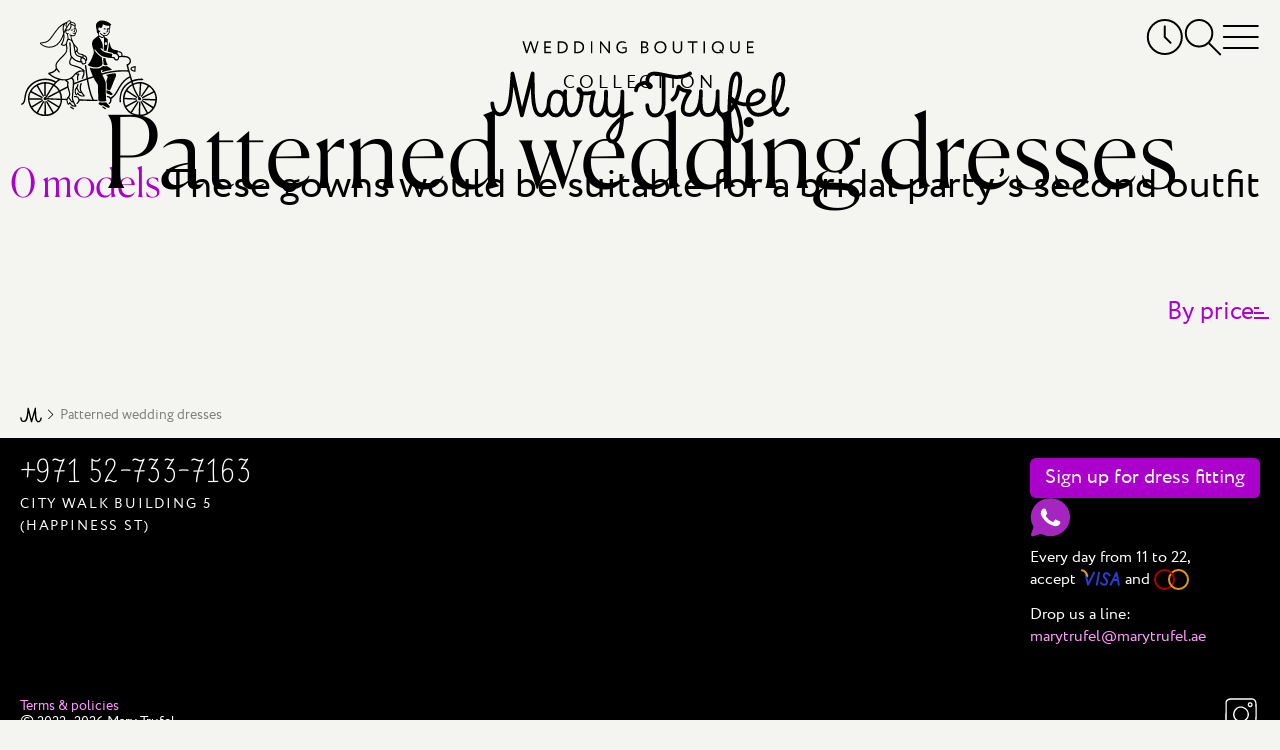

--- FILE ---
content_type: text/html; charset=utf-8
request_url: https://marytrufel.ae/patterned-wedding-dresses
body_size: 10510
content:
<!DOCTYPE html><html data-controller="current-user" data-current-user-url-value="/current_user.json" data-is-favorites-enabled="false" data-is-form-consents-checkboxes-required="false" data-is-guide-enabled="false" data-is-js-metrics-report-enabled="true" data-preregistration-partner-token="bud2j9mbedwjb9neb7px" data-preregistration-salon-group-id="711223" data-referer-type="page" lang="en" prefix="og: https://ogp.me/ns#"><head><title>Patterned wedding dresses in Dubai</title><link href="https://assets.marytrufel.ru" rel="preconnect" /><link href="https://cdn.marytrufel.ru" rel="preconnect" /><link href="https://videos.marytrufel.ae" rel="preconnect" /><link href="https://connect.facebook.net" rel="preconnect" /><link rel="stylesheet" href="https://assets.marytrufel.ru/assets/web2/application/mobile-b6da8d06a8603cca17c63dd675937633d8d6c16e52120f8720fb7c04c1fd562f.css" media="only screen" /><link rel="stylesheet" href="https://assets.marytrufel.ru/assets/web2/application/desktop-c9f8284d13eeb081341e6b19e237a7fecad81b0ce9b42b4c3034777a157fb6ad.css" media="only screen and (min-width: 961px)" /><script>window.dataLayer ||= [];</script><script src="https://assets.marytrufel.ru/assets/es-module-shims-c0e61e4b570b7cb39efd90bff159822018f32dfd47478e21bc9cb809b3743143.js" data-turbolinks-track="reload"></script><script type="importmap" data-turbo-track="reload">{
  "imports": {
    "@hotwired/turbo-rails": "https://assets.marytrufel.ru/assets/turbo.min-1b7516f7e35fd5acf4296a1367b2c0422daad87f3a69648386fe5680a91902cf.js",
    "@hotwired/stimulus": "https://assets.marytrufel.ru/assets/stimulus.min-944b3202bb8fee0f760f31185dea20e8e4f4fc558e0cc2414f556d31ca92b6ff.js",
    "@hotwired/stimulus-loading": "https://assets.marytrufel.ru/assets/stimulus-loading-7583aad9a767fc7f8053195503915a482a49b585b6761e3665baebfcca9b9dcb.js",
    "application": "https://assets.marytrufel.ru/assets/application-756c6dd2bb2715a03829d1ca099f259744803b210aaf385ddc02291134a7a916.js",
    "idiomorph": "https://assets.marytrufel.ru/assets/idiomorph-09a9368da29a321bb02dc733228b52ba8686dd9560124d8946d4401d747174d3.js",
    "utils/features": "https://assets.marytrufel.ru/assets/utils/features-980fc8866ab869c35d56fdc693afba68a3fc5f98c7d6c4321d51975501a2c21a.js",
    "utils/cookies": "https://assets.marytrufel.ru/assets/utils/cookies-5cf761140be38a9155f6b765ad31a06fe5efb35a3f6b755d7b5e6657121d0829.js",
    "utils/css": "https://assets.marytrufel.ru/assets/utils/css-de394956c50a42dfbf0d2940015bbf8e791bc3d6d896856ff870d61b5e196708.js",
    "utils/throttle": "https://assets.marytrufel.ru/assets/utils/throttle-b20b697a71a3f3bd0164c09603b5a9d954f38beb797f5085cdd58b642917b90e.js",
    "utils/dress_referer": "https://assets.marytrufel.ru/assets/utils/dress_referer-0abced0dac9273ca3ab673495ae2299b5dc5e0c7b81c60d2642a12159b8becd8.js",
    "utils/recently_viewed_dresses": "https://assets.marytrufel.ru/assets/utils/recently_viewed_dresses-b1e579ac2d485154ce9c3f821f92282ab3739c031a58238cbea679131ba451ba.js",
    "utils/offline_activity_registration_form/phone": "https://assets.marytrufel.ru/assets/utils/offline_activity_registration_form/phone-6c94e3b0856894a8f4c9310277594516b09e548be4af70b2d49a3be26fe0e316.js",
    "utils/image": "https://assets.marytrufel.ru/assets/utils/image-a17c9b091a7432b15c7caaf02dbdb3e9a992a4743109f17989de3f6b90ae93bc.js",
    "utils/turbo_stream": "https://assets.marytrufel.ru/assets/utils/turbo_stream-731d0c5ea71fb45c63d2642c1ad131a3cf7b9a467691d67c0b9c0609bc505613.js",
    "heic-to": "https://assets.marytrufel.ru/assets/heic-to-2dcda9154dd88b31a71c6e060d84aa0f0bb0f2bd14cbbdfa176c26fb7dd249ce.js",
    "imask": "https://assets.marytrufel.ru/assets/imask-0a287de42d30bc4f5e13c9ae0f39077d7403a19cec856e2d0c81379d9015f3f1.js",
    "clipboard2": "https://assets.marytrufel.ru/assets/clipboard2-2ef76d3dc842eb6b51359e5a64933e96d0eb8c3452f537e008f5676d6ce011f2.js",
    "admin": "https://assets.marytrufel.ru/assets/admin-6394c696df48b88926be194936e6097dd30eda4deb0a0afde5823eda22ca9e13.js",
    "@rails/activestorage": "https://assets.marytrufel.ru/assets/activestorage.esm-cc646e56fd50a9655cb5cbd852bbfd5244501d99dc591c29cb71454b9be24ae2.js",
    "admin2": "https://assets.marytrufel.ru/assets/admin2-536048ab16e941d21a402d02ac70102e6f66f48618ca74fbf0bdfced6577df08.js",
    "admin2/toast": "https://assets.marytrufel.ru/assets/admin2/toast-f74617de5d7622b97aa0b799096114f96a1dd97e7c9792afd6eb0e0a2bf014b7.js",
    "admin2/local_time": "https://assets.marytrufel.ru/assets/admin2/local_time-7aab850f2996413575fdb51687235bb18b52948f9981fbd1c8446af12c49861e.js",
    "bootstrap.bundle": "https://assets.marytrufel.ru/assets/bootstrap.bundle-bdbd96e94a6176a65d574e27423d4c7fb96bc50337dc14a98d013a215e7ce45c.js",
    "local-time": "https://assets.marytrufel.ru/assets/local-time-9c6deda97f5a6fa5ff34b89fe71ac4f717b97e7dfd84e73b454fd8ef39071d9c.js",
    "sortablejs": "https://assets.marytrufel.ru/assets/sortablejs-e8e0de402816f00355ba8495db2e8e81a32cb54e32a51eb7e5476e2ddc0ea016.js",
    "@rails/actiontext": "https://assets.marytrufel.ru/assets/actiontext.esm-0805bad17f15cccb6d7c486997fae7e69021ff37bafe2298c252f2788a59edb1.js",
    "trix": "https://assets.marytrufel.ru/assets/trix-b79476acf985d3537c52c479eeceac72738e2f599cd4a1116a1ac744ac1200f5.js",
    "controllers/about/bicycle_controller": "https://assets.marytrufel.ru/assets/controllers/about/bicycle_controller-5e027b51b31a2ae82d8e15f01fc24f10ee3860a06e7ac062caa5f90f2d60fc39.js",
    "controllers/about/birds_controller": "https://assets.marytrufel.ru/assets/controllers/about/birds_controller-ac87b59361aee5ef7fadfa291b40082d4192549841b15d6e23ffb18acdd59c69.js",
    "controllers/about/enter_controller": "https://assets.marytrufel.ru/assets/controllers/about/enter_controller-6ab2f8e5422ee77fd819292391177aed4b24a1cd31cd3f7932175e64faa2c4db.js",
    "controllers/about/folding_controller": "https://assets.marytrufel.ru/assets/controllers/about/folding_controller-4ad85311102fc539612ba10087c4258d62f2a797c94974dc4195e1b52444e205.js",
    "controllers/about/girl_controller": "https://assets.marytrufel.ru/assets/controllers/about/girl_controller-f0c0ff2fc18e5c8d26b426f6dc82f846bf99735274229e76af9ec2d531037b09.js",
    "controllers/about/hanger_controller": "https://assets.marytrufel.ru/assets/controllers/about/hanger_controller-942bec092964ef7d105af3a24e17365844b7c0b06592275bff2bd7e096640fd3.js",
    "controllers/about/office_controller": "https://assets.marytrufel.ru/assets/controllers/about/office_controller-33304b4e923d7c2cb6fd0d37b282d5719c7ebc5daf257720e093548cca8796de.js",
    "controllers/about/parents_controller": "https://assets.marytrufel.ru/assets/controllers/about/parents_controller-f8623c26d55d5922c9d97313e51928c0e98419024734aafb20feb1e0b8c852bf.js",
    "controllers/about/welcome_controller": "https://assets.marytrufel.ru/assets/controllers/about/welcome_controller-60721be03049bf827840f0e3c8b427fecd373ddd288c1166be53c10c9672eb0e.js",
    "controllers/about_controller": "https://assets.marytrufel.ru/assets/controllers/about_controller-977debd1e8d2d61021b1fed4fd80e32818c0c881401b4d568a034bd4a70ada2f.js",
    "controllers/application": "https://assets.marytrufel.ru/assets/controllers/application-6687767a6668b189c36bf785b430917207837143d2d81efcdc9d1a8846d81a78.js",
    "controllers/breadcrumbs_controller": "https://assets.marytrufel.ru/assets/controllers/breadcrumbs_controller-54f16b8f7a87b42d80290412e2ef6eb4109284c1d3202965f4014c7496f80627.js",
    "controllers/current_user_controller": "https://assets.marytrufel.ru/assets/controllers/current_user_controller-3ada29e0e4f81da5b159418ff389662d325e7dbfc21c64c6028e9e84c275183b.js",
    "controllers/dresses/page_controller": "https://assets.marytrufel.ru/assets/controllers/dresses/page_controller-641be916924688bbf2776ef7bb45278f7709d01b67f910669f876c6da23ef381.js",
    "controllers/dresses/referer_controller": "https://assets.marytrufel.ru/assets/controllers/dresses/referer_controller-13bb3c9c12d59cd28cb9f1fac4fa0ed98d728026963ffa05764c07c15d680705.js",
    "controllers/dresses/slider_controller": "https://assets.marytrufel.ru/assets/controllers/dresses/slider_controller-278db0cef9f1f89e8c35b92781447bb9aa7235563bacebdf1588b09a2ea28be0.js",
    "controllers/dropdown_controller": "https://assets.marytrufel.ru/assets/controllers/dropdown_controller-dcd0a0f7615fe6e2ea19c5f441786df3d53553f9b3eb7d44817f8c9827b095bd.js",
    "controllers/favorites/dress_controller": "https://assets.marytrufel.ru/assets/controllers/favorites/dress_controller-d2bf1676ec5c20dcb3454dd224b2117185efb78698066d112cca0149ce3c2b15.js",
    "controllers/favorites/dress_toggle_controller": "https://assets.marytrufel.ru/assets/controllers/favorites/dress_toggle_controller-aa9cd7e3afff12a61496faad3c549b897b8ea77b2970b8aef96eecec703229b8.js",
    "controllers/favorites/dresses_stack_controller": "https://assets.marytrufel.ru/assets/controllers/favorites/dresses_stack_controller-b0f45ff143097f878cd49fdcabe12a27f68654003610e6ee90c561bfc80d128b.js",
    "controllers/favorites/fairy_factoid_controller": "https://assets.marytrufel.ru/assets/controllers/favorites/fairy_factoid_controller-9f5050c276b960d3092de89bcceeecfd8a9e97102c4b62c013dde880f751add7.js",
    "controllers/favorites/update_controller": "https://assets.marytrufel.ru/assets/controllers/favorites/update_controller-da6748c5a7ee05225a2864083e42c6a1907d67217c326f75de4459608131a495.js",
    "controllers/fitting_button_controller": "https://assets.marytrufel.ru/assets/controllers/fitting_button_controller-399840d95cf84befa42e516910ed99fc23ddc476f9d063bf65d370ead7d811fd.js",
    "controllers/floors_page_loader_controller": "https://assets.marytrufel.ru/assets/controllers/floors_page_loader_controller-c919009c3af69b73d8399ac9629dab80e9bcb93e2b4c77cab9a9874c5fc256ec.js",
    "controllers/image_search_promo_controller": "https://assets.marytrufel.ru/assets/controllers/image_search_promo_controller-4783aa33169466a4313d5dee85c7fa079c579c8f9ba80acc0435936b126a3298.js",
    "controllers": "https://assets.marytrufel.ru/assets/controllers/index-41e3a4febf2ff6703ca8e111db51530540f811a064310b0278444558451ad4db.js",
    "controllers/login_form_controller": "https://assets.marytrufel.ru/assets/controllers/login_form_controller-2a7e38f963d29fb5c5535d7dafc8504cbf5c53ac8aefd55ee8570cc104b62be2.js",
    "controllers/menu_controller": "https://assets.marytrufel.ru/assets/controllers/menu_controller-7f39ab1ab8a084ce70000848ab94b2960b02257d9aaeb72ede52f1db924e3faa.js",
    "controllers/offline_activity_pill_widget_controller": "https://assets.marytrufel.ru/assets/controllers/offline_activity_pill_widget_controller-d1eabea1cc69212de7000b11a9447c084e29a9c2e9a2a25c152967ea8ca3f3e0.js",
    "controllers/offline_activity_registration_form/phone_and_code_fields_controller": "https://assets.marytrufel.ru/assets/controllers/offline_activity_registration_form/phone_and_code_fields_controller-f3f0fd27c07756b0472b8ab3d6993ffc0cdda7b06a3e852f8308f2dc099ffe76.js",
    "controllers/offline_activity_registration_form_controller": "https://assets.marytrufel.ru/assets/controllers/offline_activity_registration_form_controller-1f67caab5da76e6287a5fa58d666c418154e8b92db63e85ce2cdaff3e3a4834f.js",
    "controllers/promotion_timer_controller": "https://assets.marytrufel.ru/assets/controllers/promotion_timer_controller-8f5af4e6e30d1b07e6d2a659c048c88944132133f076dde7cdd4a0e213da64d2.js",
    "controllers/recently_viewed_dresses_controller": "https://assets.marytrufel.ru/assets/controllers/recently_viewed_dresses_controller-8ebdb25b328ead8ad36cd9f9df2c71982835309f585a3165c0084bdde7d68ee9.js",
    "controllers/related_dresses_controller": "https://assets.marytrufel.ru/assets/controllers/related_dresses_controller-b2df07a3a171323bdc6eacf22645aa68d8ca092c19b4ddf978bc192eb8e751bc.js",
    "controllers/search_controller": "https://assets.marytrufel.ru/assets/controllers/search_controller-4f696e8b4a465f09573224825709c6d6dfe6373290d5cd79a660155f46149e69.js",
    "controllers/search_history_controller": "https://assets.marytrufel.ru/assets/controllers/search_history_controller-e9f4609414601ed847fde305480635488117bb227dd4553dcb039ea920ff50a4.js",
    "controllers/search_history_storage_controller": "https://assets.marytrufel.ru/assets/controllers/search_history_storage_controller-88ef497dff3f05f0dbb0a50956f42621725b4ea930a6e9d274cac1251304fd20.js",
    "controllers/search_input_controller": "https://assets.marytrufel.ru/assets/controllers/search_input_controller-c6c9c9d3d813ebe2f3697b48fade8586a45c0ce97aaa1576914940fe0047981e.js",
    "controllers/search_results_controller": "https://assets.marytrufel.ru/assets/controllers/search_results_controller-4f84d716b778cf54b2be7f25a6731dc36041fe618b9df5da691d6f6b94a36cb5.js",
    "admin/controllers/application": "https://assets.marytrufel.ru/assets/admin/controllers/application-6687767a6668b189c36bf785b430917207837143d2d81efcdc9d1a8846d81a78.js",
    "admin/controllers/direct_upload_controller": "https://assets.marytrufel.ru/assets/admin/controllers/direct_upload_controller-73973864d5231027d8c56c485f11c2b816f5ae0900366d6330dbe16f7df413d3.js",
    "admin/controllers": "https://assets.marytrufel.ru/assets/admin/controllers/index-be454ad58aaf56820721a66873370669ca9e3d4b54379d290c83e86d44329df7.js",
    "admin/controllers/promotion_form_controller": "https://assets.marytrufel.ru/assets/admin/controllers/promotion_form_controller-b0039b86a96eced3116e9d303038620784225a6181a43c5bf1db3b00e2899468.js",
    "admin2/controllers/application": "https://assets.marytrufel.ru/assets/admin2/controllers/application-31dfffdfbaa0de2934bd16bfff1e090119f5409db4500dd643ffe3070edf6d24.js",
    "admin2/controllers/copy_to_clipboard_controller": "https://assets.marytrufel.ru/assets/admin2/controllers/copy_to_clipboard_controller-adc1e7fb57f85c884e6550e05bd61bc87b4e32dc9768b9983a1408e4566a9480.js",
    "admin2/controllers": "https://assets.marytrufel.ru/assets/admin2/controllers/index-972b12407fb6f8f533dd6c9644ee63c0567425faceeae5e45b3fdebbcb6fa04f.js",
    "admin2/controllers/new_dress_import_controller": "https://assets.marytrufel.ru/assets/admin2/controllers/new_dress_import_controller-9d463eea2cd725eac7969b45e93274756974ce98fd7876bba1bdab5183c26ca0.js",
    "admin2/controllers/offline_activity/registration_form_custom_field_controller": "https://assets.marytrufel.ru/assets/admin2/controllers/offline_activity/registration_form_custom_field_controller-b76bc55f6df4b2453a5dec4779ba07c20b52ba2eed33b25398352531acb08911.js",
    "admin2/controllers/offline_activity/registration_form_custom_fields_controller": "https://assets.marytrufel.ru/assets/admin2/controllers/offline_activity/registration_form_custom_fields_controller-de044f6615c7c068a027210d415b58d82aeaf3b6701af47a9fa50154594d5292.js",
    "admin2/controllers/offline_activity_form_controller": "https://assets.marytrufel.ru/assets/admin2/controllers/offline_activity_form_controller-63f8674a35a2553a51c37872042d31c7e142e16a5c4a7fec257715971c220d13.js",
    "admin2/controllers/rows_errors_controller": "https://assets.marytrufel.ru/assets/admin2/controllers/rows_errors_controller-e4f6f4e4688df411213c874c920a3f3aad37e40bd25dfad2f3240b3789349c09.js"
  }
}</script>
<link rel="modulepreload" href="https://assets.marytrufel.ru/assets/turbo.min-1b7516f7e35fd5acf4296a1367b2c0422daad87f3a69648386fe5680a91902cf.js">
<link rel="modulepreload" href="https://assets.marytrufel.ru/assets/stimulus.min-944b3202bb8fee0f760f31185dea20e8e4f4fc558e0cc2414f556d31ca92b6ff.js">
<link rel="modulepreload" href="https://assets.marytrufel.ru/assets/stimulus-loading-7583aad9a767fc7f8053195503915a482a49b585b6761e3665baebfcca9b9dcb.js">
<link rel="modulepreload" href="https://assets.marytrufel.ru/assets/application-756c6dd2bb2715a03829d1ca099f259744803b210aaf385ddc02291134a7a916.js">
<link rel="modulepreload" href="https://assets.marytrufel.ru/assets/idiomorph-09a9368da29a321bb02dc733228b52ba8686dd9560124d8946d4401d747174d3.js">
<link rel="modulepreload" href="https://assets.marytrufel.ru/assets/utils/features-980fc8866ab869c35d56fdc693afba68a3fc5f98c7d6c4321d51975501a2c21a.js">
<link rel="modulepreload" href="https://assets.marytrufel.ru/assets/utils/cookies-5cf761140be38a9155f6b765ad31a06fe5efb35a3f6b755d7b5e6657121d0829.js">
<link rel="modulepreload" href="https://assets.marytrufel.ru/assets/utils/css-de394956c50a42dfbf0d2940015bbf8e791bc3d6d896856ff870d61b5e196708.js">
<link rel="modulepreload" href="https://assets.marytrufel.ru/assets/utils/throttle-b20b697a71a3f3bd0164c09603b5a9d954f38beb797f5085cdd58b642917b90e.js">
<link rel="modulepreload" href="https://assets.marytrufel.ru/assets/utils/dress_referer-0abced0dac9273ca3ab673495ae2299b5dc5e0c7b81c60d2642a12159b8becd8.js">
<link rel="modulepreload" href="https://assets.marytrufel.ru/assets/utils/recently_viewed_dresses-b1e579ac2d485154ce9c3f821f92282ab3739c031a58238cbea679131ba451ba.js">
<link rel="modulepreload" href="https://assets.marytrufel.ru/assets/utils/offline_activity_registration_form/phone-6c94e3b0856894a8f4c9310277594516b09e548be4af70b2d49a3be26fe0e316.js">
<link rel="modulepreload" href="https://assets.marytrufel.ru/assets/utils/image-a17c9b091a7432b15c7caaf02dbdb3e9a992a4743109f17989de3f6b90ae93bc.js">
<link rel="modulepreload" href="https://assets.marytrufel.ru/assets/utils/turbo_stream-731d0c5ea71fb45c63d2642c1ad131a3cf7b9a467691d67c0b9c0609bc505613.js">
<link rel="modulepreload" href="https://assets.marytrufel.ru/assets/heic-to-2dcda9154dd88b31a71c6e060d84aa0f0bb0f2bd14cbbdfa176c26fb7dd249ce.js">
<link rel="modulepreload" href="https://assets.marytrufel.ru/assets/imask-0a287de42d30bc4f5e13c9ae0f39077d7403a19cec856e2d0c81379d9015f3f1.js">
<link rel="modulepreload" href="https://assets.marytrufel.ru/assets/clipboard2-2ef76d3dc842eb6b51359e5a64933e96d0eb8c3452f537e008f5676d6ce011f2.js">
<link rel="modulepreload" href="https://assets.marytrufel.ru/assets/controllers/about/bicycle_controller-5e027b51b31a2ae82d8e15f01fc24f10ee3860a06e7ac062caa5f90f2d60fc39.js">
<link rel="modulepreload" href="https://assets.marytrufel.ru/assets/controllers/about/birds_controller-ac87b59361aee5ef7fadfa291b40082d4192549841b15d6e23ffb18acdd59c69.js">
<link rel="modulepreload" href="https://assets.marytrufel.ru/assets/controllers/about/enter_controller-6ab2f8e5422ee77fd819292391177aed4b24a1cd31cd3f7932175e64faa2c4db.js">
<link rel="modulepreload" href="https://assets.marytrufel.ru/assets/controllers/about/folding_controller-4ad85311102fc539612ba10087c4258d62f2a797c94974dc4195e1b52444e205.js">
<link rel="modulepreload" href="https://assets.marytrufel.ru/assets/controllers/about/girl_controller-f0c0ff2fc18e5c8d26b426f6dc82f846bf99735274229e76af9ec2d531037b09.js">
<link rel="modulepreload" href="https://assets.marytrufel.ru/assets/controllers/about/hanger_controller-942bec092964ef7d105af3a24e17365844b7c0b06592275bff2bd7e096640fd3.js">
<link rel="modulepreload" href="https://assets.marytrufel.ru/assets/controllers/about/office_controller-33304b4e923d7c2cb6fd0d37b282d5719c7ebc5daf257720e093548cca8796de.js">
<link rel="modulepreload" href="https://assets.marytrufel.ru/assets/controllers/about/parents_controller-f8623c26d55d5922c9d97313e51928c0e98419024734aafb20feb1e0b8c852bf.js">
<link rel="modulepreload" href="https://assets.marytrufel.ru/assets/controllers/about/welcome_controller-60721be03049bf827840f0e3c8b427fecd373ddd288c1166be53c10c9672eb0e.js">
<link rel="modulepreload" href="https://assets.marytrufel.ru/assets/controllers/about_controller-977debd1e8d2d61021b1fed4fd80e32818c0c881401b4d568a034bd4a70ada2f.js">
<link rel="modulepreload" href="https://assets.marytrufel.ru/assets/controllers/application-6687767a6668b189c36bf785b430917207837143d2d81efcdc9d1a8846d81a78.js">
<link rel="modulepreload" href="https://assets.marytrufel.ru/assets/controllers/breadcrumbs_controller-54f16b8f7a87b42d80290412e2ef6eb4109284c1d3202965f4014c7496f80627.js">
<link rel="modulepreload" href="https://assets.marytrufel.ru/assets/controllers/current_user_controller-3ada29e0e4f81da5b159418ff389662d325e7dbfc21c64c6028e9e84c275183b.js">
<link rel="modulepreload" href="https://assets.marytrufel.ru/assets/controllers/dresses/page_controller-641be916924688bbf2776ef7bb45278f7709d01b67f910669f876c6da23ef381.js">
<link rel="modulepreload" href="https://assets.marytrufel.ru/assets/controllers/dresses/referer_controller-13bb3c9c12d59cd28cb9f1fac4fa0ed98d728026963ffa05764c07c15d680705.js">
<link rel="modulepreload" href="https://assets.marytrufel.ru/assets/controllers/dresses/slider_controller-278db0cef9f1f89e8c35b92781447bb9aa7235563bacebdf1588b09a2ea28be0.js">
<link rel="modulepreload" href="https://assets.marytrufel.ru/assets/controllers/dropdown_controller-dcd0a0f7615fe6e2ea19c5f441786df3d53553f9b3eb7d44817f8c9827b095bd.js">
<link rel="modulepreload" href="https://assets.marytrufel.ru/assets/controllers/favorites/dress_controller-d2bf1676ec5c20dcb3454dd224b2117185efb78698066d112cca0149ce3c2b15.js">
<link rel="modulepreload" href="https://assets.marytrufel.ru/assets/controllers/favorites/dress_toggle_controller-aa9cd7e3afff12a61496faad3c549b897b8ea77b2970b8aef96eecec703229b8.js">
<link rel="modulepreload" href="https://assets.marytrufel.ru/assets/controllers/favorites/dresses_stack_controller-b0f45ff143097f878cd49fdcabe12a27f68654003610e6ee90c561bfc80d128b.js">
<link rel="modulepreload" href="https://assets.marytrufel.ru/assets/controllers/favorites/fairy_factoid_controller-9f5050c276b960d3092de89bcceeecfd8a9e97102c4b62c013dde880f751add7.js">
<link rel="modulepreload" href="https://assets.marytrufel.ru/assets/controllers/favorites/update_controller-da6748c5a7ee05225a2864083e42c6a1907d67217c326f75de4459608131a495.js">
<link rel="modulepreload" href="https://assets.marytrufel.ru/assets/controllers/fitting_button_controller-399840d95cf84befa42e516910ed99fc23ddc476f9d063bf65d370ead7d811fd.js">
<link rel="modulepreload" href="https://assets.marytrufel.ru/assets/controllers/floors_page_loader_controller-c919009c3af69b73d8399ac9629dab80e9bcb93e2b4c77cab9a9874c5fc256ec.js">
<link rel="modulepreload" href="https://assets.marytrufel.ru/assets/controllers/image_search_promo_controller-4783aa33169466a4313d5dee85c7fa079c579c8f9ba80acc0435936b126a3298.js">
<link rel="modulepreload" href="https://assets.marytrufel.ru/assets/controllers/index-41e3a4febf2ff6703ca8e111db51530540f811a064310b0278444558451ad4db.js">
<link rel="modulepreload" href="https://assets.marytrufel.ru/assets/controllers/login_form_controller-2a7e38f963d29fb5c5535d7dafc8504cbf5c53ac8aefd55ee8570cc104b62be2.js">
<link rel="modulepreload" href="https://assets.marytrufel.ru/assets/controllers/menu_controller-7f39ab1ab8a084ce70000848ab94b2960b02257d9aaeb72ede52f1db924e3faa.js">
<link rel="modulepreload" href="https://assets.marytrufel.ru/assets/controllers/offline_activity_pill_widget_controller-d1eabea1cc69212de7000b11a9447c084e29a9c2e9a2a25c152967ea8ca3f3e0.js">
<link rel="modulepreload" href="https://assets.marytrufel.ru/assets/controllers/offline_activity_registration_form/phone_and_code_fields_controller-f3f0fd27c07756b0472b8ab3d6993ffc0cdda7b06a3e852f8308f2dc099ffe76.js">
<link rel="modulepreload" href="https://assets.marytrufel.ru/assets/controllers/offline_activity_registration_form_controller-1f67caab5da76e6287a5fa58d666c418154e8b92db63e85ce2cdaff3e3a4834f.js">
<link rel="modulepreload" href="https://assets.marytrufel.ru/assets/controllers/promotion_timer_controller-8f5af4e6e30d1b07e6d2a659c048c88944132133f076dde7cdd4a0e213da64d2.js">
<link rel="modulepreload" href="https://assets.marytrufel.ru/assets/controllers/recently_viewed_dresses_controller-8ebdb25b328ead8ad36cd9f9df2c71982835309f585a3165c0084bdde7d68ee9.js">
<link rel="modulepreload" href="https://assets.marytrufel.ru/assets/controllers/related_dresses_controller-b2df07a3a171323bdc6eacf22645aa68d8ca092c19b4ddf978bc192eb8e751bc.js">
<link rel="modulepreload" href="https://assets.marytrufel.ru/assets/controllers/search_controller-4f696e8b4a465f09573224825709c6d6dfe6373290d5cd79a660155f46149e69.js">
<link rel="modulepreload" href="https://assets.marytrufel.ru/assets/controllers/search_history_controller-e9f4609414601ed847fde305480635488117bb227dd4553dcb039ea920ff50a4.js">
<link rel="modulepreload" href="https://assets.marytrufel.ru/assets/controllers/search_history_storage_controller-88ef497dff3f05f0dbb0a50956f42621725b4ea930a6e9d274cac1251304fd20.js">
<link rel="modulepreload" href="https://assets.marytrufel.ru/assets/controllers/search_input_controller-c6c9c9d3d813ebe2f3697b48fade8586a45c0ce97aaa1576914940fe0047981e.js">
<link rel="modulepreload" href="https://assets.marytrufel.ru/assets/controllers/search_results_controller-4f84d716b778cf54b2be7f25a6731dc36041fe618b9df5da691d6f6b94a36cb5.js">
<script type="module">import "application"</script><meta content="width=device-width, initial-scale=1, interactive-widget=resizes-content" name="viewport" /><meta content="#F4F5F0" data-default-theme-color="#F4F5F0" name="theme-color" /><meta content="#F4F5F0" name="msapplication-navbutton-color" /><meta content="#F4F5F0" name="apple-mobile-web-app-status-bar-style" /><link href="/apple-touch-icon.png" rel="apple-touch-icon" sizes="180x180" /><link href="/favicon-32x32.png" rel="icon" sizes="32x32" type="image/png" /><link href="/favicon-16x16.png" rel="icon" sizes="16x16" type="image/png" /><link href="/site.webmanifest" rel="manifest" /><link color="#5bbad5" href="/safari-pinned-tab.svg" rel="mask-icon" /><link href="/favicon2.ico?v=2" rel="shortcut icon" /><meta name="csrf-param" content="authenticity_token" />
<meta name="csrf-token" content="BrNBk4HOaa3BUeXiFSN-w1tTDz16C1oSB--_x59zqoy_dTjKbT8yMgNS6hinFdg_Elyl_REqBZ05aVgzo7objw" /><link href="https://preregistration.marytrufel.ru" rel="preconnect" /><link href="https://api.alteg.io" rel="preconnect" /><meta content="Buy patterned wedding dresses in Dubai at Mary Trufel. famous designers. Sign up for a sample!" name="description" /><meta content="wedding, dresses, patterned , dubai" name="keywords" /><meta content="index, follow, max-image-preview:large, max-snippet:-1, max-video-preview:-1" name="robots" /><meta content="https://marytrufel.ae/patterned-wedding-dresses" property="og:url" /><meta content="Patterned wedding dresses" property="og:title" /><meta content="These gowns would be suitable for a bridal party&#39;s second outfit" property="og:description" /><meta content="https://assets.marytrufel.ru/assets/web2/social-shares/og-image-en-e05b7d6dd4ffcac067b99d68744d444fc783fe0d8f66bf39d03f86cf94a994d1.png" property="og:image" /><meta name="yandex-verification" content="9472595645d2f567"><meta name="google-site-verification" content="v7O_yo35S2iAspUaFBuIhvFwQ2f_njlJdgbzbUo-f-k"><link href="https://marytrufel.ae/patterned-wedding-dresses" rel="canonical" /><link href="https://marytrufel.ae/" hreflang="en-AE" rel="alternate" /></head><body class="locale-en" data-action="keydown.esc-&gt;menu#close search:perform@window-&gt;search-history-storage#save menu:open@window-&gt;menu#open" data-controller="menu search-history-storage" data-menu-hidden-class="hidden" data-menu-opened-value="false" data-menu-shown-class="menu2_shown" data-search-state="idle"><!-- Google Tag Manager (noscript) -->
<noscript><iframe src="https://www.googletagmanager.com/ns.html?id=GTM-T8XLGTX"
height="0" width="0" style="display:none;visibility:hidden"></iframe></noscript>
<!-- End Google Tag Manager (noscript) -->
<div class="menu2 hidden" data-menu-target="menu"><div class="menu2__logo content-container"><a class="logo logo_black mobile-hidden" href="/"><span class="hidden">Mary Trufel</span></a></div><div class="saloon-label mobile-hidden"></div><div class="menu2__content-container" data-action="search-history-storage:update@window-&gt;search-history#update search:perform-&gt;search#updateInput search-history:select-&gt;search#searchAgain" data-controller="search search-history search-results" data-search-general-error-message-value="Something went wrong. Try again later" data-search-history-item-title-value="Search again" data-search-mode-value="fast" data-search-region-id-value="dubai" data-search-render-results-endpoint-value="/render_search_results" data-search-results-empty-value="false" data-search-searchbooster-project-id-value="adea4fd2-fd12-40c6-9421-ee2780e59891"><div class="menu2__search"><div class="search"><div class="search-container search-container--no-often-used" data-general-error-message="Something went wrong. Try again later" data-mode="text" data-search-path="/search" data-search-target="container" data-state="idle"><div class="search-input__container"><div class="search-input__icon"></div><input class="search-input input-reset" data-action="touchstart@document-&gt;search-input#handleTouchstart:passive touchmove@document-&gt;search-input#handleTouchmove:passive focus-&gt;search-input#handleFocus:passive blur-&gt;search-input#handleBlur:passive input-&gt;search#handleTextInput  keydown.enter-&gt;search#goToSearchResultsPage:stop" data-controller="search-input" data-menu-target="searchInput" data-search-target="searchInput" name="query" placeholder="Dress, brand, collection" value="" /><img class="image-search-query" data-action="click-&gt;search#openFileDialog search:openFileDialog@window-&gt;search#openFileDialog" data-search-target="imageSearchQuery" title="Select image" /><input accept="image/*" class="hidden" data-action="change-&gt;search#handleImageInput change-&gt;menu#open" data-search-target="fileInput" type="file" /><div class="search-input__buttons"><button class="search-input__cancel-btn btn-reset" data-action="search#cancel" title="Close search"><svg xmlns="http://www.w3.org/2000/svg" width="30" height="31" fill="none" class="search-input__cancel-icon"><path fill-rule="evenodd" clip-rule="evenodd" d="M1.707.434A1 1 0 1 0 .293 1.848L13.594 15.15.293 28.45a1 1 0 1 0 1.414 1.414l13.301-13.301L28.31 29.865a1 1 0 0 0 1.414-1.414L16.423 15.15l13.3-13.302A1 1 0 0 0 28.31.434L15.008 13.735 1.708.434Z" fill="currentColor"></path></svg></button></div></div><div class="search-history" data-label="Search history:" data-search-history-target="searchHistory"></div></div></div><div class="search-content" data-search-target="results"></div></div><div class="menu2__content" data-search-target="menuContent"><ul class="menu2-silhouettes"><li class="menu2-silhouettes__item"><a class="menu2-silhouettes__link menu2-silhouettes__icon-princess" href="/a-line-wedding-dresses">A-line</a></li><li class="menu2-silhouettes__item"><a class="menu2-silhouettes__link menu2-silhouettes__icon-mermaid" href="/mermaid-wedding-dresses">Mermaid</a></li><li class="menu2-silhouettes__item"><a class="menu2-silhouettes__link menu2-silhouettes__icon-ball" href="/ball-gown-wedding-dresses">Ball-gown</a></li><li class="menu2-silhouettes__item"><a class="menu2-silhouettes__link menu2-silhouettes__icon-straight" href="/straight-wedding-dresses">Straight dress</a></li><li class="menu2-silhouettes__item menu2-silhouettes__item_next-is-non-marital"><a class="menu2-silhouettes__link menu2-silhouettes__icon-short" href="/short-wedding-dresses">Short</a></li><li class="menu2-silhouettes__item"><a class="menu2-silhouettes__link menu2-silhouettes__icon-accessories-and-lingerie" href="/accessories-and-lingerie">Underwear</a></li></ul><h3 class="menu2-header">Brands &amp; Designers</h3><div class="menu2-brands"><div class="menu2-brands__item"><a href="/wedding-dresses-romanova-atelier">Romanova Atelier</a></div><div class="menu2-brands__item"><a href="/wedding-dresses-sonesta">Sonesta</a></div><div class="menu2-brands__item"><a href="/wedding-dresses-martha">Martha</a></div><div class="menu2-brands__item"><a href="/wedding-dresses-kookla">Kookla</a></div><div class="menu2-brands__item"><a href="/wedding-dresses-strekoza">Strekoza</a></div><div class="menu2-brands__item"><a href="/wedding-dresses-ave">Ave</a></div><div class="menu2-brands__item"><a href="/wedding-dresses-royaldi">Royaldi</a></div><div class="menu2-brands__item"><a href="/wedding-dresses-patricia-couture">Patricia Couture</a></div><div class="menu2-brands__item"><a href="/wedding-dresses-gala">Gala</a></div><div class="menu2-brands__item"><a href="/wedding-dresses-katy-corso">Katy Corso</a></div><div class="menu2-brands__item"><a href="/wedding-dresse-sima-couture">Sima Couture</a></div><div class="menu2-brands__item"><a href="/wedding-dresses-lana-marienko">Lana Marinenko</a></div><div class="menu2-brands__item"><a href="/wedding-dresses-calla-blanche">Calla Blanche</a></div><div class="menu2-brands__item"><a href="/wedding-dresses-innocentia-divina">Innocentia Divina</a></div><div class="menu2-brands__item"><a href="/wedding-dresses-papilio-bridal">Papilio Bridal</a></div><div class="menu2-brands__item"><a href="/wedding-dresses-vera-wang-bride">Vera Wang Bride</a></div><div class="menu2-brands__item"><a href="/wedding-dresses-romanova-create">Romanova Create</a></div><div class="menu2-brands__item"><a href="/wedding-dresses-dovita-bridal">Dovita Bridal</a></div><div class="menu2-brands__item"><a href="/sonia-soley-air">Sonya Soley Air</a></div></div><div class="menu2__desktop-cols"><div class="menu2__desktop-col"><h4 class="menu2-header">Material</h4><ul class="menu2-materials"><li class="menu2-materials__item"><a href="/material-satin-wedding-dresses">Satin</a></li><li class="menu2-materials__item"><a href="/material-tulle-wedding-dresses">Tulle</a></li><li class="menu2-materials__item"><a href="/material-lace-wedding-dresses">Lace</a></li><li class="menu2-materials__item"><a href="/material-glitter-wedding-dresses">Glitter</a></li><li class="menu2-materials__item"><a href="/material-organza-wedding-dresses">Organza</a></li><li class="menu2-materials__item"><a href="/material-silk-wedding-dresses">Silk</a></li><li class="menu2-materials__item"><a href="/material-crepe-wedding-dresses">Crepe</a></li><li class="menu2-materials__item"><a href="/unusual-material-wedding-dresses">Unusual</a></li></ul></div><div class="menu2__desktop-col"><h4 class="menu2-header">Price</h4><ul class="menu2-price"><li class="menu2-price__item"><a href="/wedding-dresses-up-to-1000">Up to 1 000$</a></li><li class="menu2-price__item"><a href="/wedding-dresses-up-to-2-000">Up to 2 000$</a></li><li class="menu2-price__item"><a href="/wedding-dresses-up-to-5-000">Up to 5 000$</a></li><li class="menu2-price__item"><a href="/wedding-dresses-from-5-000">From 5 000$</a></li></ul></div></div><h4 class="menu2-header menu2-header_where-to-start">The Best</h4><ul class="menu2-top-picks"><li class="menu2-top-picks__item"><a href="/the-best-wedding-dresses-of-2026">2026</a></li><li class="menu2-top-picks__item"><a href="/the-best-wedding-dresses-of-2025">2025</a></li><li class="menu2-top-picks__item"><a href="/the-best-wedding-dresses-of-2024">2024</a></li></ul><div class="menu2-params"><div class="menu2-params__item"><h4 class="menu2-subheader">Style</h4><ul class="menu2-subitems"><li class="menu2-subitems__item"><a href="/wedding-dresses-in-classic-style">Classic</a></li><li class="menu2-subitems__item"><a href="/wedding-dresses-in-beach-style">Beach</a></li><li class="menu2-subitems__item"><a href="/simple-wedding-dresses">Simple</a></li><li class="menu2-subitems__item"><a href="/wedding-dresses-in-a-romantic-style">Romantic</a></li><li class="menu2-subitems__item"><a href="/luxurious-wedding-dresses">Luxury</a></li><li class="menu2-subitems__item"><a href="/wedding-dresses-in-boho-style">Boho</a></li></ul></div><div class="menu2-params__item"><h4 class="menu2-subheader">Details</h4><ul class="menu2-subitems"><li class="menu2-subitems__item"><a href="/wedding-dresses-with-feathers">Feathers</a></li><li class="menu2-subitems__item"><a href="/wedding-dresses-with-pearls-and-stones">Pearls or stones</a></li><li class="menu2-subitems__item"><a href="/wedding-dresses-with-flowers">Flowers</a></li></ul></div><div class="menu2-params__item"><h4 class="menu2-subheader">Length</h4><ul class="menu2-subitems"><li class="menu2-subitems__item"><a href="/mini-length-wedding-dresses">Mini</a></li><li class="menu2-subitems__item"><a href="/midi-length-wedding-dresses">Midi</a></li><li class="menu2-subitems__item"><a href="/floor-length-wedding-dresses">To the floor</a></li><li class="menu2-subitems__item"><a href="/wedding-dresses-with-a-long-train">Long train</a></li></ul></div><div class="menu2-params__item"><h4 class="menu2-subheader">Cut</h4><ul class="menu2-subitems"><li class="menu2-subitems__item"><a href="/wedding-dresses-with-open-back">Open back</a></li><li class="menu2-subitems__item"><a href="/v-neck-wedding-dresses">V-neck </a></li><li class="menu2-subitems__item"><a href="/wedding-dresses-with-a-cut">With a cut</a></li></ul></div><div class="menu2-params__item"><h4 class="menu2-subheader">Corset</h4><ul class="menu2-subitems"><li class="menu2-subitems__item"><a href="/wedding-dresses-with-a-square-corset">Square corset</a></li><li class="menu2-subitems__item"><a href="/wedding-dresses-with-a-open-corset">Open</a></li><li class="menu2-subitems__item"><a href="/wedding-dresses-with-a-closed-corset">Closed</a></li><li class="menu2-subitems__item"><a href="/wedding-dresses-with-a-asymmetrical-corset">Asymmetrical</a></li><li class="menu2-subitems__item"><a href="/wedding-dresses-with-a-heart-shaped-corset">Heart</a></li></ul></div><div class="menu2-params__item"><h4 class="menu2-subheader">Sleeves</h4><ul class="menu2-subitems"><li class="menu2-subitems__item"><a href="/long-sleeve-swedding-dresses">Long sleeves</a></li><li class="menu2-subitems__item"><a href="/wedding-dresses-with-voluminous-sleeves">Voluminous sleeves</a></li><li class="menu2-subitems__item"><a href="/wedding-dresses-with-dropped-straps">Dropped straps</a></li><li class="menu2-subitems__item"><a href="/wedding-dresses-with-transparent-sleeves">Transparent sleeves</a></li><li class="menu2-subitems__item"><a href="/wedding-dresses-with-straps">With straps</a></li><li class="menu2-subitems__item"><a href="/wedding-dresses-without-sleeves">No sleeves</a></li></ul></div></div><ul class="menu2-items"><li class="menu2-items__item"><a href="/atelier">Atelier</a></li><li class="menu2-items__item"><a href="/faq">FAQ</a></li></ul></div></div></div><div class="content" id="content"><div class="header2"><div class="content-container header2__content"><a class="header2__logo" aria-label="Mary Trufel" data-menu-target="logo" data-action="menu#clickOnLogo" href="/"><span class="hidden">Mary Trufel</span></a><turbo-frame data-turbo="false" id="header_right"><div class="header2__right"><a class="header2__recents" title="Recently viewed" href="/recently-viewed"><svg xmlns="http://www.w3.org/2000/svg" width="37" height="36" fill="none"><path stroke="currentColor" stroke-width="2" d="M18.808 35c-9.389 0-17-7.611-17-17s7.611-17 17-17 17 7.611 17 17-7.611 17-17 17Z"></path><path stroke="currentColor" stroke-linecap="round" stroke-linejoin="round" stroke-width="2" d="M18.808 7.364V18l5.727 5.727"></path></svg></a><svg xmlns="http://www.w3.org/2000/svg" width="38" height="37" fill="none" class="header2__search" data-action="click-&gt;menu#openBySearch"><title>Search</title><path d="M24.427 23.62c-5.174 5.174-13.564 5.174-18.738 0-5.175-5.175-5.175-13.565 0-18.74 5.174-5.174 13.564-5.174 18.738 0 5.175 5.175 5.175 13.565 0 18.74Z" stroke="currentColor" stroke-width="2"></path><path d="M35.48 36.086a1 1 0 0 0 1.415-1.414l-1.415 1.414ZM24.101 24.707l11.38 11.38 1.413-1.415-11.379-11.38-1.414 1.415Z" fill="currentColor"></path></svg><svg xmlns="http://www.w3.org/2000/svg" width="37" height="36" fill="none" class="header2__burger" data-action="click-&gt;menu#toggle"><path stroke="currentColor" stroke-linecap="round" stroke-width="2" d="M1.808 7h34M1.808 18h34M1.808 29h34"></path></svg></div></turbo-frame></div></div><div class="admin-tools mobile-hidden" data-resource-id="patterned-wedding-dresses" data-resource-type="selection"><a class="admin-tools__link" title="Open in admin panel" target="blank" href=""><div class="admin-tools__link-icon"></div></a></div><div class="silhouette content-container"><a class="saloon-label mobile-hidden" href="/"><strong class="hidden">Wedding Boutique Mary Trufel</strong></a><div class="silhouette-title"><div class="silhouette-title__content"><small class="page-top-label">Collection</small><h1 class="page-top-header">Patterned wedding dresses</h1></div></div><p class="silhouette-description"><span class="silhouette-description__models">0 models </span>These gowns would be suitable for a&nbsp;bridal party’s second outfit</p></div><div class="floors-filter content-container"><div class="floors-filter_container-left"></div><div class="floors-filter_container-right"><button class="floors-filter_order-toggle" data-next-order="desc" type="button"><div class="floors-filter_order-toggle_text">By price</div><div class="floors-filter_order-toggle_icon"></div></button></div></div><div id="floors_frame"></div><div class="recently-viewed content-container"><turbo-frame loading="lazy" data-turbo="false" id="recently_viewed" src="/turbo_frame/recently_viewed"></turbo-frame></div><div class="breadcrumbs content-container"><div class="breadcrumbs__item"><a class="breadcrumbs__logo" href="/"><span class="hidden">Mary Trufel</span></a></div><div class="breadcrumbs__item breadcrumbs__item_current">Patterned wedding dresses</div></div><turbo-frame loading="lazy" data-turbo="false" id="more_to_explore" src="/turbo_frame/more_to_explore?selection%5Bid%5D=1597"></turbo-frame><div class="footer"><div class="content-container"><div class="footer__top"><div class="footer__right"><div class="button-fitting-container" data-action="resize@window-&gt;fitting-button#updateFixedState:passive scroll@document-&gt;fitting-button#updateFixedState:passive current-user:loaded@document-&gt;fitting-button#updateCurrentUserParams" data-controller="fitting-button" data-fitting-button-target="container"><div class="marytrufel-preregistration button button_fitting" data-fitting-button-target="button" data-preregistration-color-theme="dubai" data-preregistration-integration-id="n772223" data-preregistration-lang="en" data-role="fitting-button" data-telegram-url="#tg" data-whatsapp-url="https://api.whatsapp.com/send/?phone=971527337163&amp;text&amp;type=phone_number&amp;app_absent=0">Sign up for<span class="mobile-hidden"> dress</span> fitting</div><a aria-label="WhatsApp" class="button button_whatsapp fitting_button_social1" data-fitting-button-target="whatsapp" href="https://api.whatsapp.com/send/?phone=971527337163&amp;text&amp;type=phone_number&amp;app_absent=0" rel="noopener noreferrer" target="_blank"><span class="hidden">WhatsApp</span></a></div><p class="footer__time-and-cards">Every day from 11 to 22,<br />accept <span class="footer__time-and-cards__visa"></span> and <span class="footer__time-and-cards__mastercard"></span></p><p class="footer__right-drop-us-a-line mobile-hidden">Drop us a line:<br /><a href="mailto:marytrufel@marytrufel.ae">marytrufel@marytrufel.ae</a></p></div><div class="footer__left"><p class="footer__phone"><a class="footer__hidden__link" href="tel:+971527337163">+971 52-733-7163</a></p><p class="footer__address"><a class="footer__hidden__link" href="https://maps.app.goo.gl/6vTyoDwVaGC3g14F7" target="_blank">City Walk Building 5 (Happiness St)</a></p></div></div><p class="footer__drop-us-a-line desktop-hidden">Drop us a line:<br /><a href="mailto:marytrufel@marytrufel.ae">marytrufel@marytrufel.ae</a></p><div class="footer__bottom"><p class="footer__copyright footer__copyright_reverse"><a href="/terms-and-policies">Terms &amp; policies</a><span><br /><span class="copyrightfix">&copy;</span> 2022–2026 Mary Trufel</span></p><ul class="footer__social-networks"><li class="footer__social-networks__instagram"><a href="https://instagram.com/marytrufel_dubai" rel="noopener noreferrer" target="_blank">Instagram</a></li></ul></div></div></div></div><script src="https://assets.marytrufel.ru/assets/web2/application-3813c7d981385146df119d5dfcdc53aab5b5ce69beb7cf3130b79049451d52a3.js" defer="defer"></script><!-- Google Tag Manager -->
<script type="text/javascript">
function initGTM(){
  (window.requestIdleCallback || setTimeout)(function(){
    (function(w,d,s,l,i){w[l]=w[l]||[];w[l].push({'gtm.start':
      new Date().getTime(),event:'gtm.js'});var f=d.getElementsByTagName(s)[0],
      j=d.createElement(s),dl=l!='dataLayer'?'&l='+l:'';j.defer=true;j.src=
      'https://www.googletagmanager.com/gtm.js?id='+i+dl;f.parentNode.insertBefore(j,f);
      })(window,document,'script','dataLayer','GTM-T8XLGTX');
  });
};
(document.readyState === "loading" ? document.addEventListener("DOMContentLoaded", initGTM) : initGTM());
</script>
<!-- End Google Tag Manager -->
<script src="https://preregistration.marytrufel.ru/bundle.js" defer="defer"></script></body></html>

--- FILE ---
content_type: text/javascript
request_url: https://assets.marytrufel.ru/assets/controllers/search_input_controller-c6c9c9d3d813ebe2f3697b48fade8586a45c0ce97aaa1576914940fe0047981e.js
body_size: -135
content:
import{Controller}from"@hotwired/stimulus";export default class extends Controller{connect(){this.startClientY=null,this.enabled=!1}handleTouchstart(e){this.enabled&&e.target!==this.element&&(this.startClientY=e.touches[0].clientY)}handleTouchmove(e){if(!this.enabled)return;if(e.target===this.element)return;const t=e.changedTouches[0].clientY;this.startClientY>t&&this.element.blur()}handleFocus(){this.enabled=!0}handleBlur(){this.enabled=!1}}

--- FILE ---
content_type: text/javascript
request_url: https://assets.marytrufel.ru/assets/controllers/search_input_controller-c6c9c9d3d813ebe2f3697b48fade8586a45c0ce97aaa1576914940fe0047981e.js
body_size: -169
content:
import{Controller}from"@hotwired/stimulus";export default class extends Controller{connect(){this.startClientY=null,this.enabled=!1}handleTouchstart(e){this.enabled&&e.target!==this.element&&(this.startClientY=e.touches[0].clientY)}handleTouchmove(e){if(!this.enabled)return;if(e.target===this.element)return;const t=e.changedTouches[0].clientY;this.startClientY>t&&this.element.blur()}handleFocus(){this.enabled=!0}handleBlur(){this.enabled=!1}}

--- FILE ---
content_type: text/javascript
request_url: https://assets.marytrufel.ru/assets/utils/throttle-b20b697a71a3f3bd0164c09603b5a9d954f38beb797f5085cdd58b642917b90e.js
body_size: -246
content:
export const throttle=(t,e)=>{let o;return(...n)=>{(!o||Date.now()-o>1e3/e)&&(t(...n),o=Date.now())}};export const debounce=(t,e)=>{let o;return function(){const n=this,r=arguments;clearTimeout(o),o=setTimeout(()=>{t.apply(n,r)},e)}};

--- FILE ---
content_type: image/svg+xml
request_url: https://assets.marytrufel.ru/assets/web2/icons/dress-filter/sort-desktop-ee9bc78d7006cf0cb00ad203fe92473acf39599f0a70912435028be1739498cf.svg
body_size: -256
content:
<svg xmlns="http://www.w3.org/2000/svg" width="16" height="12" fill="none"><path fill="#AB00CC" fill-rule="evenodd" d="M15 10H0v2h15v-2Zm-5-5H0v2h10V5ZM0 0h5v2H0V0Z" clip-rule="evenodd"/></svg>


--- FILE ---
content_type: text/javascript
request_url: https://assets.marytrufel.ru/assets/controllers/search_history_storage_controller-88ef497dff3f05f0dbb0a50956f42621725b4ea930a6e9d274cac1251304fd20.js
body_size: 206
content:
import{Controller}from"@hotwired/stimulus";import{SEARCH_MODE}from"controllers/search_controller";class Items{constructor(t="searchHistory"){this.items=[],this.storageKey=t,this.historyLimit=3}get length(){return this.items.length}get first(){return this.items[0]}forEach(t){this.items.forEach(t)}load(){this.items=JSON.parse(localStorage.getItem(this.storageKey)||"[]")}remove(t){this.items=this.items.filter(e=>JSON.stringify(e)!==JSON.stringify(t))}unshift(t){this.items.unshift(t)}limit(){this.items=this.items.slice(0,this.historyLimit)}save(){for(;;)try{const t=JSON.stringify(this.items);localStorage.setItem(this.storageKey,t);break}catch(t){if("QuotaExceededError"!==t.name){console.error(t);break}if(this.items.shift(),0===this.items.length)break}}}export default class extends Controller{connect(){const t=new Items;if(t.load(),this.dispatch("update",{detail:{items:t}}),"#image"===window.location.hash){const e=t.first.image;if(!e)return;const i=SEARCH_MODE.image;this.dispatch("preload",{detail:{query:e,mode:i}}),window.history.replaceState(null,"",window.location.pathname)}}save(t){const{query:e,mode:i,updateHistory:s=!0}=t.detail;if(!s)return;const r=this.buildItem(e,i),o=new Items;o.load(),o.remove(r),o.unshift(r),o.limit(),o.save(),this.dispatch("update",{detail:{items:o}})}buildItem(t,e){return e===SEARCH_MODE.image?{image:t}:{text:t}}}

--- FILE ---
content_type: text/javascript
request_url: https://assets.marytrufel.ru/assets/controllers/search_results_controller-4f84d716b778cf54b2be7f25a6731dc36041fe618b9df5da691d6f6b94a36cb5.js
body_size: -231
content:
import{Controller}from"@hotwired/stimulus";export default class extends Controller{static targets=["empty"];static values={empty:{type:Boolean,default:!1}};emptyTargetConnected(){this.emptyValue=!0}emptyTargetDisconnected(){this.emptyValue=!1}}

--- FILE ---
content_type: image/svg+xml
request_url: https://assets.marytrufel.ru/assets/web2/footer/mastercard-4453f28d0d7a0cb074180497528a81d64bf8995f6f0307f3e1028825cce4a427.svg
body_size: -157
content:
<svg fill="none" height="21" viewBox="0 0 35 21" width="35" xmlns="http://www.w3.org/2000/svg" xmlns:xlink="http://www.w3.org/1999/xlink"><clipPath id="a"><path d="m0 11h21v10h-21z"/></clipPath><clipPath id="b"><path d="m0 0h21v11h-21z"/></clipPath><g clip-path="url(#a)"><circle cx="10.5" cy="10.5" r="9.5" stroke="#a00" stroke-width="2"/></g><circle cx="24.5" cy="10.5" r="9.5" stroke="#e6951c" stroke-width="2"/><g clip-path="url(#b)"><circle cx="10.5" cy="10.5" r="9.5" stroke="#a00" stroke-width="2"/></g></svg>

--- FILE ---
content_type: image/svg+xml
request_url: https://assets.marytrufel.ru/assets/web2/icons/dress-filter/checkbox-unchecked-desktop-7a8c4ad48ed653c2791a24a8554d0c8ae686aa73e64f077bb8fe7d8a867bde55.svg
body_size: -101
content:
<svg xmlns="http://www.w3.org/2000/svg" width="19" height="21" fill="none"><path stroke="#CCC9C2" d="m8.618 3.834.276.298.348-.21c.4-.24 1.12-.636 1.977-.952.862-.32 1.825-.545 2.72-.478 1.321.098 2.244.64 2.816 1.412.579.78.836 1.846.716 3.042-.21 2.112-1.511 4.519-3.357 6.669-1.768 2.058-3.984 3.82-6.075 4.81a21.533 21.533 0 0 1-4.822-4.821C1.653 11.416.5 8.81.5 5.995c0-1.612.36-2.69.883-3.376.515-.675 1.224-1.02 2.042-1.1 1.677-.166 3.779.793 5.193 2.315Z"/></svg>


--- FILE ---
content_type: text/javascript
request_url: https://assets.marytrufel.ru/assets/controllers/image_search_promo_controller-4783aa33169466a4313d5dee85c7fa079c579c8f9ba80acc0435936b126a3298.js
body_size: -237
content:
import{Controller}from"@hotwired/stimulus";export default class extends Controller{selectImage(){window.dispatchEvent(new CustomEvent("search:openFileDialog"))}}

--- FILE ---
content_type: application/javascript
request_url: https://preregistration.marytrufel.ru/bundle.js
body_size: 96
content:
(function(d,p,t,u){var s=d.createElement(t);s.async=1;s.src=u;p.appendChild(s);})(document, document.body, 'script', 'https://preregistration.marytrufel.ru/static/js/main.4d4c3625.js?597d646271abd3d4459f');


--- FILE ---
content_type: text/javascript
request_url: https://assets.marytrufel.ru/assets/controllers/search_controller-4f696e8b4a465f09573224825709c6d6dfe6373290d5cd79a660155f46149e69.js
body_size: 1358
content:
import{Controller}from"@hotwired/stimulus";import{resizeImage,processImageFile}from"utils/image";import{getTurboStream}from"utils/turbo_stream";import{debounce}from"utils/throttle";const OPTIMIZED_IMAGE_WIDTH=240,SEARCH_STATE={idle:"idle",dirty:"dirty",busy:"busy"};export const SEARCH_MODE={text:"text",image:"image"};export default class extends Controller{static targets=["fileInput","container","imageSearchQuery","searchInput","results","menuContent","searchResultsPageLink"];static values={regionId:String,mode:String,renderResultsEndpoint:String,searchboosterProjectId:String,generalErrorMessage:String};connect(){this.searchByTextDebounced=debounce(this.searchByText.bind(this),350),"full"===this.modeValue&&this.searchInputTarget.value.length>0&&(this.searchInputTarget.focus(),this.searchByText(this.searchInputTarget.value,{updateHistory:!1}))}preload(e){const{query:t,mode:r}=e.detail;this.setImageSearchQuery(t),this.setMode(r),this.searchByImage(t,{updateHistory:!1})}handleSearchOftenUsedItemClick(e){const t=e.target.textContent;this.searchInputTarget.value=t,this.searchInputTarget.focus(),this.searchByText(t,{updateHistory:!1})}goToSearchResultsPage(){this.hasSearchResultsPageLinkTarget&&this.searchResultsPageLinkTarget.click()}handleTextInput(e){const t=e.target.value;t?this.searchByTextDebounced(t):this.cancel()}cancel(){this.lastAbortController?.abort(),this.lastAbortController=null,"fast"===this.modeValue&&this.menuContentTarget.classList.remove("menu2__content--hidden"),this.searchInputTarget.value="",this.searchInputTarget.blur(),this.imageSearchQueryTarget.src="",this.resultsTarget.innerHTML="",this.updateUrlQueryParams(null),this.setState(SEARCH_STATE.idle),this.setMode(SEARCH_MODE.text)}openFileDialog(){this.fileInputTarget.click()}async handleImageInput(e){this.cancel();const t=e.target.files[0];if(t){e.target.value=null,window.dataLayer.push({event:"searchImageLoadedByUser"}),this.setState(SEARCH_STATE.busy);try{const e=await processImageFile(t),r=await resizeImage(e,OPTIMIZED_IMAGE_WIDTH);await this.searchByImage(r)}catch(e){console.error("Error processing image:",e),alert(this.generalErrorMessageValue||"Failed to process image. Please try a different image format.")}}}updateInput(e){const{query:t,mode:r}=e.detail;switch("fast"===this.modeValue&&this.menuContentTarget.classList.add("menu2__content--hidden"),this.resultsTarget.innerHTML="",this.setMode(r),r){case SEARCH_MODE.image:this.searchInputTarget.value="",this.searchInputTarget.blur(),this.setImageSearchQuery(t);break;case SEARCH_MODE.text:this.imageSearchQueryTarget.src="",this.searchInputTarget.value=t}window.dataLayer.push({event:"searchQuery",type:r})}async searchByImage(e,t){const{updateHistory:r=!0}=t||{};this.setState(SEARCH_STATE.busy),this.lastAbortController?.abort(),this.dispatch("perform",{detail:{query:e,mode:SEARCH_MODE.image,updateHistory:r}}),this.lastAbortController=new AbortController;const a=await this.searchBoosterSearchResults(e,this.lastAbortController);if(!a)return void this.setState(SEARCH_STATE.dirty);const s=await this.renderSearchResults(a,this.lastAbortController);return this.setState(SEARCH_STATE.dirty),s}searchAgain(e){const{query:t,mode:r}=e.detail;switch(r){case SEARCH_MODE.image:this.searchByImage(t);break;case SEARCH_MODE.text:this.searchByText(t);break;default:console.error("Invalid mode",r)}}async searchByText(e,t={updateHistory:!0}){const{updateHistory:r=!0}=t||{};this.setState(SEARCH_STATE.busy),this.lastAbortController?.abort(),this.dispatch("perform",{detail:{query:e,mode:SEARCH_MODE.text,updateHistory:r}});const a=new URLSearchParams({q:e});"fast"!==this.modeValue&&a.append("mode","full"),this.lastAbortController=new AbortController,getTurboStream(`${this.containerTarget.dataset.searchPath}?${a}`,{signal:this.lastAbortController.signal}).then(t=>{Turbo.renderStreamMessage(t),"fast"!==this.modeValue&&this.updateUrlQueryParams(e),this.setState(SEARCH_STATE.dirty)}).catch(e=>{"AbortError"!==e.name&&(this.setState(SEARCH_STATE.dirty),alert(this.generalErrorMessageValue),console.error(e))})}async searchBoosterSearchResults(e,t){const r="fast"===this.modeValue?4:50;return fetch(`https://api.searchbooster.net/api/${this.searchboosterProjectIdValue}/search?skip=0&limit=${r}&language=ru&regionId=${this.regionIdValue}&query=*`,{method:"POST",headers:{"Content-Type":"text/plain;charset=UTF-8",Accept:"*/*"},body:JSON.stringify({image:e}),signal:t.signal}).then(e=>e.json()).catch(e=>{"AbortError"!==e.name&&(alert(this.generalErrorMessageValue),console.error(e))})}renderSearchResults(e,t){const r=JSON.stringify({offers:e.offers,mode:this.modeValue});return getTurboStream(this.renderResultsEndpointValue,{method:"POST",body:r,headers:{"Content-Type":"application/json","X-CSRF-Token":document.querySelector('meta[name="csrf-token"]').content},signal:t.signal}).then(e=>{Turbo.renderStreamMessage(e),this.setState(SEARCH_STATE.dirty)}).catch(e=>{"AbortError"!==e.name&&(this.setState(SEARCH_STATE.dirty),alert(this.generalErrorMessageValue),console.error(e))})}async setImageSearchQuery(e){this.imageSearchQueryTarget.src=e,this.setMode(SEARCH_MODE.image)}clearImageSearchQuery(){this.imageSearchQueryTarget.src="",this.setMode(SEARCH_MODE.text)}setState(e){this.containerTarget.dataset.state=e}setMode(e){this.containerTarget.dataset.mode=e}updateUrlQueryParams(e){const t=new URLSearchParams(window.location.search);e?t.set("q",e):t.delete("q"),t.toString().length>0?history.replaceState(null,"",`${window.location.pathname}?${t}`):history.replaceState(null,"",window.location.pathname)}}

--- FILE ---
content_type: text/javascript
request_url: https://assets.marytrufel.ru/assets/controllers/search_results_controller-4f84d716b778cf54b2be7f25a6731dc36041fe618b9df5da691d6f6b94a36cb5.js
body_size: -244
content:
import{Controller}from"@hotwired/stimulus";export default class extends Controller{static targets=["empty"];static values={empty:{type:Boolean,default:!1}};emptyTargetConnected(){this.emptyValue=!0}emptyTargetDisconnected(){this.emptyValue=!1}}

--- FILE ---
content_type: text/javascript
request_url: https://assets.marytrufel.ru/assets/es-module-shims-c0e61e4b570b7cb39efd90bff159822018f32dfd47478e21bc9cb809b3743143.js
body_size: 12030
content:
!function(){function e(e){return"string"==typeof e?self[e]:e}function t(e){return e?` imported from ${e}`:""}function r(){ue=!0}function n(e){try{if(-1!==e.indexOf(":"))return new URL(e).href}catch(e){}}function s(e,t){return i(e,t)||n(e)||i("./"+e,t)}function i(e,t){const r=t.indexOf("#"),n=t.indexOf("?");if(r+n>-2&&(t=t.slice(0,-1===r?n:-1===n||n>r?r:n)),-1!==e.indexOf("\\")&&(e=e.replace(de,"/")),"/"===e[0]&&"/"===e[1])return t.slice(0,t.indexOf(":")+1)+e;if("."===e[0]&&("/"===e[1]||"."===e[1]&&("/"===e[2]||2===e.length&&(e+="/"))||1===e.length&&(e+="/"))||"/"===e[0]){const r=t.slice(0,t.indexOf(":")+1);if("blob:"===r)throw new TypeError(`Failed to resolve module specifier "${e}". Invalid relative url or base scheme isn't hierarchical.`);let n;if("/"===t[r.length+1]?"file:"!==r?(n=t.slice(r.length+2),n=n.slice(n.indexOf("/")+1)):n=t.slice(8):n=t.slice(r.length+("/"===t[r.length])),"/"===e[0])return t.slice(0,t.length-n.length-1)+e;const s=n.slice(0,n.lastIndexOf("/")+1)+e,i=[];let a=-1;for(let e=0;e<s.length;e++)if(-1===a){if("."===s[e]){if("."===s[e+1]&&("/"===s[e+2]||e+2===s.length)){i.pop(),e+=2;continue}if("/"===s[e+1]||e+1===s.length){e+=1;continue}}for(;"/"===s[e];)e++;a=e}else"/"===s[e]&&(i.push(s.slice(a,e+1)),a=-1);return-1!==a&&i.push(s.slice(a)),t.slice(0,t.length-n.length)+i.join("")}}function a(e,t,r){const n={imports:Object.assign({},r.imports),scopes:Object.assign({},r.scopes)};if(e.imports&&f(e.imports,n.imports,t,r),e.scopes)for(let i in e.scopes){const a=s(i,t);f(e.scopes[i],n.scopes[a]||(n.scopes[a]={}),t,r)}return n}function o(e,t){if(t[e])return e;let r=e.length;do{const n=e.slice(0,r+1);if(n in t)return n}while(-1!==(r=e.lastIndexOf("/",r-1)))}function c(e,t){const r=o(e,t);if(r){const n=t[r];if(null===n)return;return n+e.slice(r.length)}}function l(e,t,r){let n=r&&o(r,e.scopes);for(;n;){const r=c(t,e.scopes[n]);if(r)return r;n=o(n.slice(0,n.lastIndexOf("/")),e.scopes)}return c(t,e.imports)||-1!==t.indexOf(":")&&t}function f(e,t,r,n){for(let s in e){const a=i(s,r)||s;if((!B||!Q)&&t[a]&&t[a]!==e[a])throw Error(`Rejected map override "${a}" from ${t[a]} to ${e[a]}.`);let o=e[s];if("string"!=typeof o)continue;const c=l(n,i(o,r)||o,r);c?t[a]=c:console.warn(`Mapping "${s}" -> "${e[s]}" does not resolve`)}}function u(e,t="@"){Ue=e,Me=t;const r=2*Ue.length+(2<<18);if(r>Le||!Ae){for(;r>Le;)Le*=2;Oe=new ArrayBuffer(Le),Ce(je,new Uint16Array(Oe,16,105)),Ae=function(e,t,r){"use asm";var n=new e.Int8Array(r),s=new e.Int16Array(r),i=new e.Int32Array(r),a=new e.Uint8Array(r),o=new e.Uint16Array(r),c=1024;function l(){var e=0,t=0,r=0,a=0,l=0,d=0;d=c;c=c+10240|0;n[796]=1;n[795]=0;s[395]=0;s[396]=0;i[67]=i[2];n[797]=0;i[66]=0;n[794]=0;i[68]=d+2048;i[69]=d;n[798]=0;e=(i[3]|0)+-2|0;i[70]=e;t=e+(i[64]<<1)|0;i[71]=t;e:while(1){r=e+2|0;i[70]=r;if(e>>>0>=t>>>0){l=18;break}t:do{switch(s[r>>1]|0){case 9:case 10:case 11:case 12:case 13:case 32:break;case 101:{if((((s[396]|0)==0?q(r)|0:0)?(x(e+4|0,16,10)|0)==0:0)?(f(),(n[796]|0)==0):0){l=9;break e}else l=17;break}case 105:{if(q(r)|0?(x(e+4|0,26,10)|0)==0:0){u();l=17}else l=17;break}case 59:{l=17;break}case 47:switch(s[e+4>>1]|0){case 47:{_();break t}case 42:{v(1);break t}default:{l=16;break e}}default:{l=16;break e}}}while(0);if((l|0)==17){l=0;i[67]=i[70]}e=i[70]|0;t=i[71]|0}if((l|0)==9){e=i[70]|0;i[67]=e;l=19}else if((l|0)==16){n[796]=0;i[70]=e;l=19}else if((l|0)==18)if(!(n[794]|0)){e=r;l=19}else e=0;do{if((l|0)==19){e:while(1){t=e+2|0;i[70]=t;if(e>>>0>=(i[71]|0)>>>0){l=82;break}t:do{switch(s[t>>1]|0){case 9:case 10:case 11:case 12:case 13:case 32:break;case 101:{if(((s[396]|0)==0?q(t)|0:0)?(x(e+4|0,16,10)|0)==0:0){f();l=81}else l=81;break}case 105:{if(q(t)|0?(x(e+4|0,26,10)|0)==0:0){u();l=81}else l=81;break}case 99:{if((q(t)|0?(x(e+4|0,36,8)|0)==0:0)?G(s[e+12>>1]|0)|0:0){n[798]=1;l=81}else l=81;break}case 40:{a=i[68]|0;t=s[396]|0;l=t&65535;i[a+(l<<3)>>2]=1;r=i[67]|0;s[396]=t+1<<16>>16;i[a+(l<<3)+4>>2]=r;l=81;break}case 41:{t=s[396]|0;if(!(t<<16>>16)){l=36;break e}l=t+-1<<16>>16;s[396]=l;a=s[395]|0;t=a&65535;if(a<<16>>16!=0?(i[(i[68]|0)+((l&65535)<<3)>>2]|0)==5:0){t=i[(i[69]|0)+(t+-1<<2)>>2]|0;r=t+4|0;if(!(i[r>>2]|0))i[r>>2]=(i[67]|0)+2;i[t+12>>2]=e+4;s[395]=a+-1<<16>>16;l=81}else l=81;break}case 123:{l=i[67]|0;a=i[61]|0;e=l;do{if((s[l>>1]|0)==41&(a|0)!=0?(i[a+4>>2]|0)==(l|0):0){t=i[62]|0;i[61]=t;if(!t){i[57]=0;break}else{i[t+28>>2]=0;break}}}while(0);a=i[68]|0;r=s[396]|0;l=r&65535;i[a+(l<<3)>>2]=(n[798]|0)==0?2:6;s[396]=r+1<<16>>16;i[a+(l<<3)+4>>2]=e;n[798]=0;l=81;break}case 125:{e=s[396]|0;if(!(e<<16>>16)){l=49;break e}a=i[68]|0;l=e+-1<<16>>16;s[396]=l;if((i[a+((l&65535)<<3)>>2]|0)==4){b();l=81}else l=81;break}case 39:{h(39);l=81;break}case 34:{h(34);l=81;break}case 47:switch(s[e+4>>1]|0){case 47:{_();break t}case 42:{v(1);break t}default:{e=i[67]|0;a=s[e>>1]|0;r:do{if(!(A(a)|0)){switch(a<<16>>16){case 41:if(T(i[(i[68]|0)+(o[396]<<3)+4>>2]|0)|0){l=69;break r}else{l=66;break r}case 125:break;default:{l=66;break r}}t=i[68]|0;r=o[396]|0;if(!($(i[t+(r<<3)+4>>2]|0)|0)?(i[t+(r<<3)>>2]|0)!=6:0)l=66;else l=69}else switch(a<<16>>16){case 46:if(((s[e+-2>>1]|0)+-48&65535)<10){l=66;break r}else{l=69;break r}case 43:if((s[e+-2>>1]|0)==43){l=66;break r}else{l=69;break r}case 45:if((s[e+-2>>1]|0)==45){l=66;break r}else{l=69;break r}default:{l=69;break r}}}while(0);r:do{if((l|0)==66){l=0;if(!(p(e)|0)){switch(a<<16>>16){case 0:{l=69;break r}case 47:{if(n[797]|0){l=69;break r}break}default:{}}r=i[3]|0;t=a;do{if(e>>>0<=r>>>0)break;e=e+-2|0;i[67]=e;t=s[e>>1]|0}while(!(M(t)|0));if(P(t)|0){do{if(e>>>0<=r>>>0)break;e=e+-2|0;i[67]=e}while(P(s[e>>1]|0)|0);if(j(e)|0){g();n[797]=0;l=81;break t}else e=1}else e=1}else l=69}}while(0);if((l|0)==69){g();e=0}n[797]=e;l=81;break t}}case 96:{a=i[68]|0;r=s[396]|0;l=r&65535;i[a+(l<<3)+4>>2]=i[67];s[396]=r+1<<16>>16;i[a+(l<<3)>>2]=3;b();l=81;break}default:l=81}}while(0);if((l|0)==81){l=0;i[67]=i[70]}e=i[70]|0}if((l|0)==36){z();e=0;break}else if((l|0)==49){z();e=0;break}else if((l|0)==82){e=(n[794]|0)==0?(s[395]|s[396])<<16>>16==0:0;break}}}while(0);c=d;return e|0}function f(){var e=0,t=0,r=0,a=0,o=0,c=0,l=0,f=0,u=0,p=0,b=0,k=0,y=0,g=0;f=i[70]|0;u=i[63]|0;g=f+12|0;i[70]=g;r=m(1)|0;e=i[70]|0;if(!((e|0)==(g|0)?!(E(r)|0):0))y=3;e:do{if((y|0)==3){t:do{switch(r<<16>>16){case 123:{i[70]=e+2;e=m(1)|0;t=i[70]|0;while(1){if(Q(e)|0){h(e);e=(i[70]|0)+2|0;i[70]=e}else{I(e)|0;e=i[70]|0}m(1)|0;e=w(t,e)|0;if(e<<16>>16==44){i[70]=(i[70]|0)+2;e=m(1)|0}if(e<<16>>16==125){y=15;break}g=t;t=i[70]|0;if((t|0)==(g|0)){y=12;break}if(t>>>0>(i[71]|0)>>>0){y=14;break}}if((y|0)==12){z();break e}else if((y|0)==14){z();break e}else if((y|0)==15){n[795]=1;i[70]=(i[70]|0)+2;break t}break}case 42:{i[70]=e+2;m(1)|0;g=i[70]|0;w(g,g)|0;break}default:{n[796]=0;switch(r<<16>>16){case 100:{f=e+14|0;i[70]=f;switch((m(1)|0)<<16>>16){case 97:{t=i[70]|0;if((x(t+2|0,56,8)|0)==0?(o=t+10|0,P(s[o>>1]|0)|0):0){i[70]=o;m(0)|0;y=22}break}case 102:{y=22;break}case 99:{t=i[70]|0;if(((x(t+2|0,36,8)|0)==0?(a=t+10|0,g=s[a>>1]|0,G(g)|0|g<<16>>16==123):0)?(i[70]=a,c=m(1)|0,c<<16>>16!=123):0){k=c;y=31}break}default:{}}r:do{if((y|0)==22?(l=i[70]|0,(x(l+2|0,64,14)|0)==0):0){r=l+16|0;t=s[r>>1]|0;if(!(G(t)|0))switch(t<<16>>16){case 40:case 42:break;default:break r}i[70]=r;t=m(1)|0;if(t<<16>>16==42){i[70]=(i[70]|0)+2;t=m(1)|0}if(t<<16>>16!=40){k=t;y=31}}}while(0);if((y|0)==31?(p=i[70]|0,I(k)|0,b=i[70]|0,b>>>0>p>>>0):0){L(e,f,p,b);i[70]=(i[70]|0)+-2;break e}L(e,f,0,0);i[70]=e+12;break e}case 97:{i[70]=e+10;m(0)|0;e=i[70]|0;y=35;break}case 102:{y=35;break}case 99:{if((x(e+2|0,36,8)|0)==0?(t=e+10|0,M(s[t>>1]|0)|0):0){i[70]=t;g=m(1)|0;y=i[70]|0;I(g)|0;g=i[70]|0;L(y,g,y,g);i[70]=(i[70]|0)+-2;break e}e=e+4|0;i[70]=e;break}case 108:case 118:break;default:break e}if((y|0)==35){i[70]=e+16;e=m(1)|0;if(e<<16>>16==42){i[70]=(i[70]|0)+2;e=m(1)|0}y=i[70]|0;I(e)|0;g=i[70]|0;L(y,g,y,g);i[70]=(i[70]|0)+-2;break e}i[70]=e+6;n[796]=0;r=m(1)|0;e=i[70]|0;r=(I(r)|0|32)<<16>>16==123;a=i[70]|0;if(r){i[70]=a+2;g=m(1)|0;e=i[70]|0;I(g)|0}r:while(1){t=i[70]|0;if((t|0)==(e|0))break;L(e,t,e,t);t=m(1)|0;if(r)switch(t<<16>>16){case 93:case 125:break e;default:{}}e=i[70]|0;if(t<<16>>16!=44){y=51;break}i[70]=e+2;t=m(1)|0;e=i[70]|0;switch(t<<16>>16){case 91:case 123:{y=51;break r}default:{}}I(t)|0}if((y|0)==51)i[70]=e+-2;if(!r)break e;i[70]=a+-2;break e}}}while(0);g=(m(1)|0)<<16>>16==102;e=i[70]|0;if(g?(x(e+2|0,50,6)|0)==0:0){i[70]=e+8;d(f,m(1)|0);e=(u|0)==0?232:u+16|0;while(1){e=i[e>>2]|0;if(!e)break e;i[e+12>>2]=0;i[e+8>>2]=0;e=e+16|0}}i[70]=e+-2}}while(0);return}function u(){var e=0,t=0,r=0,a=0,o=0,c=0;o=i[70]|0;e=o+12|0;i[70]=e;e:do{switch((m(1)|0)<<16>>16){case 40:{t=i[68]|0;c=s[396]|0;r=c&65535;i[t+(r<<3)>>2]=5;e=i[70]|0;s[396]=c+1<<16>>16;i[t+(r<<3)+4>>2]=e;if((s[i[67]>>1]|0)!=46){i[70]=e+2;c=m(1)|0;k(o,i[70]|0,0,e);t=i[61]|0;r=i[69]|0;o=s[395]|0;s[395]=o+1<<16>>16;i[r+((o&65535)<<2)>>2]=t;switch(c<<16>>16){case 39:{h(39);break}case 34:{h(34);break}default:{i[70]=(i[70]|0)+-2;break e}}e=(i[70]|0)+2|0;i[70]=e;switch((m(1)|0)<<16>>16){case 44:{i[70]=(i[70]|0)+2;m(1)|0;o=i[61]|0;i[o+4>>2]=e;c=i[70]|0;i[o+16>>2]=c;n[o+24>>0]=1;i[70]=c+-2;break e}case 41:{s[396]=(s[396]|0)+-1<<16>>16;c=i[61]|0;i[c+4>>2]=e;i[c+12>>2]=(i[70]|0)+2;n[c+24>>0]=1;s[395]=(s[395]|0)+-1<<16>>16;break e}default:{i[70]=(i[70]|0)+-2;break e}}}break}case 46:{i[70]=(i[70]|0)+2;if((m(1)|0)<<16>>16==109?(t=i[70]|0,(x(t+2|0,44,6)|0)==0):0){e=i[67]|0;if(!(N(e)|0)?(s[e>>1]|0)==46:0)break e;k(o,o,t+8|0,2)}break}case 42:case 39:case 34:{a=18;break}case 123:{e=i[70]|0;if(s[396]|0){i[70]=e+-2;break e}while(1){if(e>>>0>=(i[71]|0)>>>0)break;e=m(1)|0;if(!(Q(e)|0)){if(e<<16>>16==125){a=33;break}}else h(e);e=(i[70]|0)+2|0;i[70]=e}if((a|0)==33)i[70]=(i[70]|0)+2;c=(m(1)|0)<<16>>16==102;e=i[70]|0;if(c?x(e+2|0,50,6)|0:0){z();break e}i[70]=e+8;e=m(1)|0;if(Q(e)|0){d(o,e);break e}else{z();break e}}default:if((i[70]|0)==(e|0))i[70]=o+10;else a=18}}while(0);do{if((a|0)==18){if(s[396]|0){i[70]=(i[70]|0)+-2;break}e=i[71]|0;t=i[70]|0;while(1){if(t>>>0>=e>>>0){a=25;break}r=s[t>>1]|0;if(Q(r)|0){a=23;break}c=t+2|0;i[70]=c;t=c}if((a|0)==23){d(o,r);break}else if((a|0)==25){z();break}}}while(0);return}function d(e,t){e=e|0;t=t|0;var r=0,n=0;r=(i[70]|0)+2|0;switch(t<<16>>16){case 39:{h(39);n=5;break}case 34:{h(34);n=5;break}default:z()}do{if((n|0)==5){k(e,r,i[70]|0,1);i[70]=(i[70]|0)+2;t=m(0)|0;e=t<<16>>16==97;if(e){r=i[70]|0;if(x(r+2|0,78,10)|0)n=11}else{r=i[70]|0;if(!(((t<<16>>16==119?(s[r+2>>1]|0)==105:0)?(s[r+4>>1]|0)==116:0)?(s[r+6>>1]|0)==104:0))n=11}if((n|0)==11){i[70]=r+-2;break}i[70]=r+((e?6:4)<<1);if((m(1)|0)<<16>>16!=123){i[70]=r;break}e=i[70]|0;t=e;e:while(1){i[70]=t+2;t=m(1)|0;switch(t<<16>>16){case 39:{h(39);i[70]=(i[70]|0)+2;t=m(1)|0;break}case 34:{h(34);i[70]=(i[70]|0)+2;t=m(1)|0;break}default:t=I(t)|0}if(t<<16>>16!=58){n=20;break}i[70]=(i[70]|0)+2;switch((m(1)|0)<<16>>16){case 39:{h(39);break}case 34:{h(34);break}default:{n=24;break e}}i[70]=(i[70]|0)+2;switch((m(1)|0)<<16>>16){case 125:{n=29;break e}case 44:break;default:{n=28;break e}}i[70]=(i[70]|0)+2;if((m(1)|0)<<16>>16==125){n=29;break}t=i[70]|0}if((n|0)==20){i[70]=r;break}else if((n|0)==24){i[70]=r;break}else if((n|0)==28){i[70]=r;break}else if((n|0)==29){n=i[61]|0;i[n+16>>2]=e;i[n+12>>2]=(i[70]|0)+2;break}}}while(0);return}function p(e){e=e|0;e:do{switch(s[e>>1]|0){case 100:switch(s[e+-2>>1]|0){case 105:{e=C(e+-4|0,88,2)|0;break e}case 108:{e=C(e+-4|0,92,3)|0;break e}default:{e=0;break e}}case 101:switch(s[e+-2>>1]|0){case 115:switch(s[e+-4>>1]|0){case 108:{e=U(e+-6|0,101)|0;break e}case 97:{e=U(e+-6|0,99)|0;break e}default:{e=0;break e}}case 116:{e=C(e+-4|0,98,4)|0;break e}case 117:{e=C(e+-4|0,106,6)|0;break e}default:{e=0;break e}}case 102:{if((s[e+-2>>1]|0)==111?(s[e+-4>>1]|0)==101:0)switch(s[e+-6>>1]|0){case 99:{e=C(e+-8|0,118,6)|0;break e}case 112:{e=C(e+-8|0,130,2)|0;break e}default:{e=0;break e}}else e=0;break}case 107:{e=C(e+-2|0,134,4)|0;break}case 110:{e=e+-2|0;if(U(e,105)|0)e=1;else e=C(e,142,5)|0;break}case 111:{e=U(e+-2|0,100)|0;break}case 114:{e=C(e+-2|0,152,7)|0;break}case 116:{e=C(e+-2|0,166,4)|0;break}case 119:switch(s[e+-2>>1]|0){case 101:{e=U(e+-4|0,110)|0;break e}case 111:{e=C(e+-4|0,174,3)|0;break e}default:{e=0;break e}}default:e=0}}while(0);return e|0}function b(){var e=0,t=0,r=0,n=0;t=i[71]|0;r=i[70]|0;e:while(1){e=r+2|0;if(r>>>0>=t>>>0){t=10;break}switch(s[e>>1]|0){case 96:{t=7;break e}case 36:{if((s[r+4>>1]|0)==123){t=6;break e}break}case 92:{e=r+4|0;break}default:{}}r=e}if((t|0)==6){e=r+4|0;i[70]=e;t=i[68]|0;n=s[396]|0;r=n&65535;i[t+(r<<3)>>2]=4;s[396]=n+1<<16>>16;i[t+(r<<3)+4>>2]=e}else if((t|0)==7){i[70]=e;r=i[68]|0;n=(s[396]|0)+-1<<16>>16;s[396]=n;if((i[r+((n&65535)<<3)>>2]|0)!=3)z()}else if((t|0)==10){i[70]=e;z()}return}function m(e){e=e|0;var t=0,r=0,n=0;r=i[70]|0;e:do{t=s[r>>1]|0;t:do{if(t<<16>>16!=47)if(e)if(G(t)|0)break;else break e;else if(P(t)|0)break;else break e;else switch(s[r+2>>1]|0){case 47:{_();break t}case 42:{v(e);break t}default:{t=47;break e}}}while(0);n=i[70]|0;r=n+2|0;i[70]=r}while(n>>>0<(i[71]|0)>>>0);return t|0}function h(e){e=e|0;var t=0,r=0,n=0,a=0;a=i[71]|0;t=i[70]|0;while(1){n=t+2|0;if(t>>>0>=a>>>0){t=9;break}r=s[n>>1]|0;if(r<<16>>16==e<<16>>16){t=10;break}if(r<<16>>16==92){r=t+4|0;if((s[r>>1]|0)==13){t=t+6|0;t=(s[t>>1]|0)==10?t:r}else t=r}else if(Y(r)|0){t=9;break}else t=n}if((t|0)==9){i[70]=n;z()}else if((t|0)==10)i[70]=n;return}function k(e,t,r,s){e=e|0;t=t|0;r=r|0;s=s|0;var a=0,o=0;a=i[65]|0;i[65]=a+32;o=i[61]|0;i[((o|0)==0?228:o+28|0)>>2]=a;i[62]=o;i[61]=a;i[a+8>>2]=e;if(2==(s|0))e=r;else e=1==(s|0)?r+2|0:0;i[a+12>>2]=e;i[a>>2]=t;i[a+4>>2]=r;i[a+16>>2]=0;i[a+20>>2]=s;o=1==(s|0);n[a+24>>0]=o&1;i[a+28>>2]=0;if(o|2==(s|0))n[795]=1;return}function w(e,t){e=e|0;t=t|0;var r=0,n=0,a=0,o=0;r=i[70]|0;n=s[r>>1]|0;o=(e|0)==(t|0);a=o?0:e;o=o?0:t;if(n<<16>>16==97){i[70]=r+4;r=m(1)|0;e=i[70]|0;if(Q(r)|0){h(r);t=(i[70]|0)+2|0;i[70]=t}else{I(r)|0;t=i[70]|0}n=m(1)|0;r=i[70]|0}if((r|0)!=(e|0))L(e,t,a,o);return n|0}function y(){var e=0,t=0,r=0;r=i[71]|0;t=i[70]|0;e:while(1){e=t+2|0;if(t>>>0>=r>>>0){t=6;break}switch(s[e>>1]|0){case 13:case 10:{t=6;break e}case 93:{t=7;break e}case 92:{e=t+4|0;break}default:{}}t=e}if((t|0)==6){i[70]=e;z();e=0}else if((t|0)==7){i[70]=e;e=93}return e|0}function g(){var e=0,t=0,r=0;e:while(1){e=i[70]|0;t=e+2|0;i[70]=t;if(e>>>0>=(i[71]|0)>>>0){r=7;break}switch(s[t>>1]|0){case 13:case 10:{r=7;break e}case 47:break e;case 91:{y()|0;break}case 92:{i[70]=e+4;break}default:{}}}if((r|0)==7)z();return}function $(e){e=e|0;switch(s[e>>1]|0){case 62:{e=(s[e+-2>>1]|0)==61;break}case 41:case 59:{e=1;break}case 104:{e=C(e+-2|0,200,4)|0;break}case 121:{e=C(e+-2|0,208,6)|0;break}case 101:{e=C(e+-2|0,220,3)|0;break}default:e=0}return e|0}function v(e){e=e|0;var t=0,r=0,n=0,a=0,o=0;a=(i[70]|0)+2|0;i[70]=a;r=i[71]|0;while(1){t=a+2|0;if(a>>>0>=r>>>0)break;n=s[t>>1]|0;if(!e?Y(n)|0:0)break;if(n<<16>>16==42?(s[a+4>>1]|0)==47:0){o=8;break}a=t}if((o|0)==8){i[70]=t;t=a+4|0}i[70]=t;return}function x(e,t,r){e=e|0;t=t|0;r=r|0;var s=0,i=0;e:do{if(!r)e=0;else{while(1){s=n[e>>0]|0;i=n[t>>0]|0;if(s<<24>>24!=i<<24>>24)break;r=r+-1|0;if(!r){e=0;break e}else{e=e+1|0;t=t+1|0}}e=(s&255)-(i&255)|0}}while(0);return e|0}function E(e){e=e|0;e:do{switch(e<<16>>16){case 38:case 37:case 33:{e=1;break}default:if((e&-8)<<16>>16==40|(e+-58&65535)<6)e=1;else{switch(e<<16>>16){case 91:case 93:case 94:{e=1;break e}default:{}}e=(e+-123&65535)<4}}}while(0);return e|0}function A(e){e=e|0;e:do{switch(e<<16>>16){case 38:case 37:case 33:break;default:if(!((e+-58&65535)<6|(e+-40&65535)<7&e<<16>>16!=41)){switch(e<<16>>16){case 91:case 94:break e;default:{}}return e<<16>>16!=125&(e+-123&65535)<4|0}}}while(0);return 1}function O(e){e=e|0;var t=0;t=s[e>>1]|0;e:do{if((t+-9&65535)>=5){switch(t<<16>>16){case 160:case 32:{t=1;break e}default:{}}if(E(t)|0)return t<<16>>16!=46|(N(e)|0)|0;else t=0}else t=1}while(0);return t|0}function S(e){e=e|0;var t=0,r=0,n=0,a=0;r=c;c=c+16|0;n=r;i[n>>2]=0;i[64]=e;t=i[3]|0;a=t+(e<<1)|0;e=a+2|0;s[a>>1]=0;i[n>>2]=e;i[65]=e;i[57]=0;i[61]=0;i[59]=0;i[58]=0;i[63]=0;i[60]=0;c=r;return t|0}function L(e,t,r,s){e=e|0;t=t|0;r=r|0;s=s|0;var a=0,o=0;a=i[65]|0;i[65]=a+20;o=i[63]|0;i[((o|0)==0?232:o+16|0)>>2]=a;i[63]=a;i[a>>2]=e;i[a+4>>2]=t;i[a+8>>2]=r;i[a+12>>2]=s;i[a+16>>2]=0;n[795]=1;return}function C(e,t,r){e=e|0;t=t|0;r=r|0;var n=0,s=0;n=e+(0-r<<1)|0;s=n+2|0;e=i[3]|0;if(s>>>0>=e>>>0?(x(s,t,r<<1)|0)==0:0)if((s|0)==(e|0))e=1;else e=O(n)|0;else e=0;return e|0}function j(e){e=e|0;switch(s[e>>1]|0){case 107:{e=C(e+-2|0,134,4)|0;break}case 101:{if((s[e+-2>>1]|0)==117)e=C(e+-4|0,106,6)|0;else e=0;break}default:e=0}return e|0}function U(e,t){e=e|0;t=t|0;var r=0;r=i[3]|0;if(r>>>0<=e>>>0?(s[e>>1]|0)==t<<16>>16:0)if((r|0)==(e|0))r=1;else r=M(s[e+-2>>1]|0)|0;else r=0;return r|0}function M(e){e=e|0;e:do{if((e+-9&65535)<5)e=1;else{switch(e<<16>>16){case 32:case 160:{e=1;break e}default:{}}e=e<<16>>16!=46&(E(e)|0)}}while(0);return e|0}function _(){var e=0,t=0,r=0;e=i[71]|0;r=i[70]|0;e:while(1){t=r+2|0;if(r>>>0>=e>>>0)break;switch(s[t>>1]|0){case 13:case 10:break e;default:r=t}}i[70]=t;return}function I(e){e=e|0;while(1){if(G(e)|0)break;if(E(e)|0)break;e=(i[70]|0)+2|0;i[70]=e;e=s[e>>1]|0;if(!(e<<16>>16)){e=0;break}}return e|0}function R(){var e=0;e=i[(i[59]|0)+20>>2]|0;switch(e|0){case 1:{e=-1;break}case 2:{e=-2;break}default:e=e-(i[3]|0)>>1}return e|0}function T(e){e=e|0;if(!(C(e,180,5)|0)?!(C(e,190,3)|0):0)e=C(e,196,2)|0;else e=1;return e|0}function P(e){e=e|0;switch(e<<16>>16){case 160:case 32:case 12:case 11:case 9:{e=1;break}default:e=0}return e|0}function N(e){e=e|0;if((s[e>>1]|0)==46?(s[e+-2>>1]|0)==46:0)e=(s[e+-4>>1]|0)==46;else e=0;return e|0}function q(e){e=e|0;if((i[3]|0)==(e|0))e=1;else e=O(e+-2|0)|0;return e|0}function H(){var e=0;e=i[(i[60]|0)+12>>2]|0;if(!e)e=-1;else e=e-(i[3]|0)>>1;return e|0}function D(){var e=0;e=i[(i[59]|0)+12>>2]|0;if(!e)e=-1;else e=e-(i[3]|0)>>1;return e|0}function J(){var e=0;e=i[(i[60]|0)+8>>2]|0;if(!e)e=-1;else e=e-(i[3]|0)>>1;return e|0}function W(){var e=0;e=i[(i[59]|0)+16>>2]|0;if(!e)e=-1;else e=e-(i[3]|0)>>1;return e|0}function B(){var e=0;e=i[(i[59]|0)+4>>2]|0;if(!e)e=-1;else e=e-(i[3]|0)>>1;return e|0}function F(){var e=0;e=i[59]|0;e=i[((e|0)==0?228:e+28|0)>>2]|0;i[59]=e;return(e|0)!=0|0}function K(){var e=0;e=i[60]|0;e=i[((e|0)==0?232:e+16|0)>>2]|0;i[60]=e;return(e|0)!=0|0}function z(){n[794]=1;i[66]=(i[70]|0)-(i[3]|0)>>1;i[70]=(i[71]|0)+2;return}function G(e){e=e|0;return(e|128)<<16>>16==160|(e+-9&65535)<5|0}function Q(e){e=e|0;return e<<16>>16==39|e<<16>>16==34|0}function V(){return(i[(i[59]|0)+8>>2]|0)-(i[3]|0)>>1|0}function X(){return(i[(i[60]|0)+4>>2]|0)-(i[3]|0)>>1|0}function Y(e){e=e|0;return e<<16>>16==13|e<<16>>16==10|0}function Z(){return(i[i[59]>>2]|0)-(i[3]|0)>>1|0}function ee(){return(i[i[60]>>2]|0)-(i[3]|0)>>1|0}function te(){return a[(i[59]|0)+24>>0]|0|0}function re(e){e=e|0;i[3]=e;return}function ne(){return(n[795]|0)!=0|0}function se(){return(n[796]|0)!=0|0}function ie(){return i[66]|0}function ae(e){e=e|0;c=e+992+15&-16;return 992}return{su:ae,ai:W,e:ie,ee:X,ele:H,els:J,es:ee,f:se,id:R,ie:B,ip:te,is:Z,ms:ne,p:l,re:K,ri:F,sa:S,se:D,ses:re,ss:V}}("undefined"!=typeof self?self:global,{},Oe),Se=Ae.su(Le-(2<<17))}const n=Ue.length+1;Ae.ses(Se),Ae.sa(n-1),Ce(Ue,new Uint16Array(Oe,Se,n)),Ae.p()||(_e=Ae.e(),h());const s=[],i=[];for(;Ae.ri();){const e=Ae.is(),t=Ae.ie(),r=Ae.ai(),n=Ae.id(),i=Ae.ss(),a=Ae.se();let o;Ae.ip()&&(o=d(-1===n?e:e+1,Ue.charCodeAt(-1===n?e-1:e))),s.push({n:o,s:e,e:t,ss:i,se:a,d:n,a:r})}for(;Ae.re();){const e=Ae.es(),t=Ae.ee(),r=Ae.els(),n=Ae.ele(),s=Ue.charCodeAt(e),a=r>=0?Ue.charCodeAt(r):-1;i.push({s:e,e:t,ls:r,le:n,n:34===s||39===s?d(e+1,s):Ue.slice(e,t),ln:r<0?void 0:34===a||39===a?d(r+1,a):Ue.slice(r,n)})}return[s,i,!!Ae.f(),!!Ae.ms()]}function d(e,t){_e=e;let r="",n=_e;for(;;){_e>=Ue.length&&h();const e=Ue.charCodeAt(_e);if(e===t)break;92===e?(r+=Ue.slice(n,_e),r+=p(),n=_e):(8232===e||8233===e||m(e)&&h(),++_e)}return r+=Ue.slice(n,_e++),r}function p(){let e=Ue.charCodeAt(++_e);switch(++_e,e){case 110:return"\n";case 114:return"\r";case 120:return String.fromCharCode(b(2));case 117:return function(){let e;return 123===Ue.charCodeAt(_e)?(++_e,e=b(Ue.indexOf("}",_e)-_e),++_e,e>1114111&&h()):e=b(4),e<=65535?String.fromCharCode(e):(e-=65536,String.fromCharCode(55296+(e>>10),56320+(1023&e)))}();case 116:return"\t";case 98:return"\b";case 118:return"\v";case 102:return"\f";case 13:10===Ue.charCodeAt(_e)&&++_e;case 10:return"";case 56:case 57:h();default:if(e>=48&&e<=55){let t=Ue.substr(_e-1,3).match(/^[0-7]+/)[0],r=parseInt(t,8);return r>255&&(t=t.slice(0,-1),r=parseInt(t,8)),_e+=t.length-1,e=Ue.charCodeAt(_e),"0"===t&&56!==e&&57!==e||h(),String.fromCharCode(r)}return m(e)?"":String.fromCharCode(e)}}function b(e){const t=_e;let r=0,n=0;for(let t=0;t<e;++t,++_e){let e,s=Ue.charCodeAt(_e);if(95!==s){if(s>=97)e=s-97+10;else if(s>=65)e=s-65+10;else{if(!(s>=48&&s<=57))break;e=s-48}if(e>=16)break;n=s,r=16*r+e}else 95!==n&&0!==t||h(),n=s}return 95!==n&&_e-t===e||h(),r}function m(e){return 13===e||10===e}function h(){throw Object.assign(Error(`Parse error ${Me}:${Ue.slice(0,_e).split("\n").length}:${_e-Ue.lastIndexOf("\n",_e-1)}`),{idx:_e})}async function k(e,t){const r=i(e,t)||n(e);return{r:l(Ne,r||e,t)||g(e,t),b:!r&&!n(e)}}async function w(e,...t){let r=t[t.length-1];return"string"!=typeof r&&(r=ae),await qe,F&&await F(e,"string"!=typeof t[1]?t[1]:{},r),(We||B||!Pe)&&(H&&M(!0),B||(We=!1)),await De,x((await Ie(e,r)).r,{credentials:"same-origin"})}function y(e,t){return l(Ne,i(e,t)||e,t)||g(e,t)}function g(e,r){throw Error(`Unable to resolve specifier '${e}'${t(r)}`)}function $(e,t=this.url){return Re(e,t)}async function v(e,t){e.b||t[e.u]||(t[e.u]=1,await e.L,await Promise.all(e.d.map(e=>v(e,t))),e.n||(e.n=e.d.some(e=>e.n)))}async function x(e,t,r,n,s){if(B||(We=!1),await qe,await De,F&&await F(e,"string"!=typeof t?t:{},""),!B&&Pe)return console.info(`es-module-shims: load skipping polyfill due to baseline passthrough applying: ${e}`),n?null:(await s,be(r?oe(r):e,{errUrl:e||r}));const i=U(e,t,null,r),a={};if(await v(i,a),He=void 0,O(i,a),await s,r&&!B&&!i.n){if(n)return;return Z&&E(Object.keys(a)),await be(oe(r),{errUrl:r})}Je&&!B&&i.n&&n&&(Y(),Je=!1);const o=await be(B||i.n||!n?i.b:i.u,{errUrl:i.u});return i.s&&(await be(i.s)).u$_(o),Z&&E(Object.keys(a)),o}function E(e){function t(){const i=100*r;if(!(i>n)){for(const t of e.slice(i,i+100)){const e=Te[t];e&&URL.revokeObjectURL(e.b)}r++,s(t)}}let r=0;const n=e.length,s=self.requestIdleCallback?self.requestIdleCallback:self.requestAnimationFrame;s(t)}function A(e){return`'${e.replace(/'/g,"\\'")}'`}function O(e,t){function r(t){for(;f[f.length-1]<t;){const t=f.pop();o+=`${a.slice(c,t)}, ${A(e.r)}`,c=t}o+=a.slice(c,t),c=t}function n(t,n){const s=n+t.length,i=a.indexOf("\n",s),l=-1!==i?i:a.length;r(s),o+=new URL(a.slice(s,l),e.r).href,c=l}if(e.b||!t[e.u])return;t[e.u]=0;for(const r of e.d)O(r,t);const[s,i]=e.a,a=e.S;let o=ie&&He?`import '${He}';`:"",c=0,l=0,f=[];for(const{s:t,ss:n,se:i,d:u}of s)if(-1===u){let n=e.d[l++],s=n.b,f=!s;f&&((s=n.s)||(s=n.s=oe(`export function u$_(m){${n.a[1].map(({s:e,e:t},r)=>{const s='"'===n.S[e]||"'"===n.S[e];return`e$_${r}=m${s?"[":"."}${n.S.slice(e,t)}${s?"]":""}`}).join(",")}}${n.a[1].length?`let ${n.a[1].map((e,t)=>`e$_${t}`).join(",")};`:""}export {${n.a[1].map(({s:e,e:t},r)=>`e$_${r} as ${n.S.slice(e,t)}`).join(",")}}\n//# sourceURL=${n.r}?cycle`))),r(t-1),o+=`/*${a.slice(t-1,i)}*/${A(s)}`,!f&&n.s&&(o+=`;import*as m$_${l} from'${n.b}';import{u$_ as u$_${l}}from'${n.s}';u$_${l}(m$_${l})`,n.s=void 0),c=i}else-2===u?(e.m={url:e.r,resolve:$},G(e.m,e.u),r(t),o+=`importShim._r[${A(e.u)}].m`,c=i):(r(n+6),o+="Shim(",f.push(i-1),c=t);e.s&&(o+=`\n;import{u$_}from'${e.s}';try{u$_({${i.filter(e=>e.ln).map(({s:e,e:t,ln:r})=>`${a.slice(e,t)}:${r}`).join(",")}})}catch(_){};\n`);let u=a.lastIndexOf(Be),d=a.lastIndexOf(Fe);u<c&&(u=-1),d<c&&(d=-1),-1!==u&&(-1===d||d>u)&&n(Be,u),-1!==d&&(n(Fe,d),-1!==u&&u>d&&n(Be,u)),r(a.length),-1===u&&(o+=Be+e.r),e.b=He=oe(o),e.S=void 0}function S(){if(++Ye>100)return new Promise(e=>Xe.push(e))}function L(){Ye--,Xe.length&&Xe.shift()()}async function C(e,r,n){if(te&&!r.integrity)throw Error(`No integrity for ${e}${t(n)}.`);const s=S();s&&await s;try{var i=await z(e,r)}catch(r){throw r.message=`Unable to fetch ${e}${t(n)} - see network log for details.\n`+r.message,r}finally{L()}if(!i.ok){const e=new TypeError(`${i.status} ${i.statusText} ${i.url}${t(n)}`);throw e.response=i,e}return i}async function j(e,r,n){const i=await C(e,r,n),a=i.headers.get("content-type");if(Ke.test(a))return{r:i.url,s:await i.text(),t:"js"};if(ze.test(a)){const t=w._w[e]=await WebAssembly.compileStreaming(i);let r="",n=0,s="";for(const e of WebAssembly.Module.imports(t))r+=`import * as impt${n} from '${e.module}';\n`,s+=`'${e.module}':impt${n++},`;n=0,r+=`const instance = await WebAssembly.instantiate(importShim._w['${e}'], {${s}});\n`;for(const e of WebAssembly.Module.exports(t))r+=`const expt${n} = instance['${e.name}'];\n`,r+=`export { expt${n++} as "${e.name}" };\n`;return{r:i.url,s:r,t:"wasm"}}if(Ge.test(a))return{r:i.url,s:`export default ${await i.text()}`,t:"json"};if(Qe.test(a))return{r:i.url,s:`var s=new CSSStyleSheet();s.replaceSync(${JSON.stringify((await i.text()).replace(Ve,(t,r="",n,i)=>`url(${r}${s(n||i,e)}${r})`))});export default s;`,t:"css"};throw Error(`Unsupported Content-Type "${a}" loading ${e}${t(n)}. Modules must be served with a valid MIME type like application/javascript.`)}function U(e,t,r,n){let s=Te[e];if(s&&!n)return s;if(s={u:e,r:n?e:void 0,f:void 0,S:void 0,L:void 0,a:void 0,d:void 0,b:void 0,s:void 0,n:!1,t:null,m:null},Te[e]){let e=0;for(;Te[s.u+ ++e];);s.u+=e}return Te[s.u]=s,s.f=(async()=>{if(!n){let i;if(({r:s.r,s:n,t:i}=await(st[e]||j(e,t,r))),i&&!B){if("css"===i&&!ne||"json"===i&&!se)throw Error(`${i}-modules require <script type="esms-options">{ "polyfillEnable": ["${i}-modules"] }</script>`);("css"===i&&!ke||"json"===i&&!he)&&(s.n=!0)}}try{s.a=u(n,s.u)}catch(e){fe(e),s.a=[[],[],!1]}return s.S=n,s})(),s.L=s.f.then(async()=>{let e=t;s.d=(await Promise.all(s.a[0].map(async({n:t,d:r})=>{if((r>=0&&!pe||-2===r&&!ge)&&(s.n=!0),-1!==r||!t)return;const{r:n,b:i}=await Ie(t,s.r||s.u);return!i||ye&&!ue||(s.n=!0),-1===r?ce&&ce(n)?{b:n}:(e.integrity&&(e=Object.assign({},e,{integrity:void 0})),U(n,e,s.r).f):void 0}))).filter(e=>e)}),s}function M(e=!1){if(console.info("es-module-shims: processing scripts"),!e)for(const e of document.querySelectorAll(B?"link[rel=modulepreload-shim]":"link[rel=modulepreload]"))N(e);for(const e of document.querySelectorAll(B?"script[type=importmap-shim]":"script[type=importmap]"))T(e);if(!e)for(const e of document.querySelectorAll(B?"script[type=module-shim]":"script[type=module]"))P(e)}function _(e){const t={};return e.integrity&&(t.integrity=e.integrity),e.referrerPolicy&&(t.referrerPolicy=e.referrerPolicy),"use-credentials"===e.crossOrigin?t.credentials="include":"anonymous"===e.crossOrigin?t.credentials="omit":t.credentials="same-origin",t}function I(){0!==--et||ee||!B&&Pe||(console.info("es-module-shims: DOMContentLoaded refire"),document.dispatchEvent(new Event("DOMContentLoaded")))}function R(){0!==--tt||ee||!B&&Pe||(console.info("es-module-shims: readystatechange complete refire"),document.dispatchEvent(new Event("readystatechange")))}function T(e,t=tt>0){if(!nt(e,t)){if(e.src){if(!B)return;r()}We&&(De=De.then(async()=>{Ne=a(e.src?await(await C(e.src,_(e))).json():JSON.parse(e.innerHTML),e.src||ae,Ne)}).catch(t=>{console.log(t),t instanceof SyntaxError&&(t=new Error(`Unable to parse import map ${t.message} in: ${e.src||e.innerHTML}`)),fe(t)}),B||(We=!1))}}function P(e,t=tt>0){if(nt(e,t))return;const r=null===e.getAttribute("async")&&tt>0,n=et>0;r&&tt++,n&&et++,console.info(`es-module-shims: processing ${e.src||"<inline>"}`);const s=x(e.src||ae,_(e),!e.src&&e.innerHTML,!B,r&&Ze).then(()=>{B&&(console.info(`es-module-shims: load even refire ${e.src||"<inline>"}`),e.dispatchEvent(new Event("load")))}).catch(fe);r&&(Ze=s.then(R)),n&&s.then(I)}function N(e){e.ep||(e.ep=!0,st[e.href]||(st[e.href]=j(e.href,_(e))))}const q="undefined"!=typeof window,H="undefined"!=typeof document,D=()=>{},J=H?document.querySelector("script[type=esms-options]"):void 0,W=J?JSON.parse(J.innerHTML):{};Object.assign(W,self.esmsInitOptions||{});let B=!H||!!W.shimMode;const F=e(B&&W.onimport),K=e(B&&W.resolve);let z=W.fetch?e(W.fetch):fetch;const G=W.meta?e(B&&W.meta):D,Q=W.mapOverrides;let V=W.nonce;if(!V&&H){const e=document.querySelector("script[nonce]");e&&(V=e.nonce||e.getAttribute("nonce"))}const X=e(W.onerror||D),Y=W.onpolyfill?e(W.onpolyfill):()=>{console.log("%c^^ Module TypeError above is polyfilled and can be ignored ^^","font-weight:900;color:#391")},{revokeBlobURLs:Z,noLoadEventRetriggers:ee,enforceIntegrity:te}=W,re=Array.isArray(W.polyfillEnable)?W.polyfillEnable:[],ne=re.includes("css-modules"),se=re.includes("json-modules"),ie=!navigator.userAgentData&&!!navigator.userAgent.match(/Edge\/\d+\.\d+/),ae=H?document.baseURI:`${location.protocol}//${location.host}${location.pathname.includes("/")?location.pathname.slice(0,location.pathname.lastIndexOf("/")+1):location.pathname}`,oe=(e,t="text/javascript")=>URL.createObjectURL(new Blob([e],{type:t}));let{skip:ce}=W;if(Array.isArray(ce)){const e=ce.map(e=>new URL(e,ae).href);ce=t=>e.some(e=>"/"===e[e.length-1]&&t.startsWith(e)||t===e)}else if("string"==typeof ce){const e=new RegExp(ce);ce=t=>e.test(t)}else ce instanceof RegExp&&(ce=e=>ce.test(e));const le=e=>setTimeout(()=>{throw e}),fe=e=>{(self.reportError||q&&window.safari&&console.error||le)(e),X(e)};let ue=!1;if(!B)if(document.querySelectorAll("script[type=module-shim],script[type=importmap-shim],link[rel=modulepreload-shim]").length)B=!0;else{let e=!1;for(const t of document.querySelectorAll("script[type=module],script[type=importmap]"))if(e){if("importmap"===t.type&&e){ue=!0;break}}else"module"!==t.type||t.ep||(e=!0)}const de=/\\/g;let pe,be=!H&&(0,eval)("u=>import(u)");const me=H&&new Promise(e=>{const t=Object.assign(document.createElement("script"),{src:oe("self._d=u=>import(u)"),ep:!0});t.setAttribute("nonce",V),t.addEventListener("load",()=>{if(!(pe=!!(be=self._d))){let e;window.addEventListener("error",t=>e=t),be=(t,r)=>new Promise((n,s)=>{function i(i){document.head.removeChild(a),self._esmsi?(n(self._esmsi,ae),self._esmsi=void 0):(s(!(i instanceof Event)&&i||e&&e.error||new Error(`Error loading ${r&&r.errUrl||t} (${a.src}).`)),e=void 0)}const a=Object.assign(document.createElement("script"),{type:"module",src:oe(`import*as m from'${t}';self._esmsi=m`)});e=void 0,a.ep=!0,V&&a.setAttribute("nonce",V),a.addEventListener("error",i),a.addEventListener("load",i),document.head.appendChild(a)})}document.head.removeChild(t),delete self._d,e()}),document.head.appendChild(t)});let he=!1,ke=!1;const we=H&&HTMLScriptElement.supports;let ye=we&&"supports"===we.name&&we("importmap"),ge=pe;const $e="import.meta",ve='import"x"assert{type:"css"}',xe='import"x"assert{type:"json"}';let Ee=Promise.resolve(me).then(()=>{if(pe)return H?new Promise(e=>{function t({data:r}){Array.isArray(r)&&"esms"===r[0]&&(ye=r[1],ge=r[2],ke=r[3],he=r[4],e(),document.head.removeChild(n),window.removeEventListener("message",t,!1))}function r(){if(!i)return void(a=!0);const e=n.contentDocument;if(e&&0===e.head.childNodes.length){const t=e.createElement("script");V&&t.setAttribute("nonce",V),t.innerHTML=s.slice(15+(V?V.length:0),-9),e.head.appendChild(t)}}console.info(`es-module-shims: performing feature detections for ${`${ye?"":"import maps, "}${ne?"css modules, ":""}${se?"json modules, ":""}`.slice(0,-2)}`);const n=document.createElement("iframe");n.style.display="none",n.setAttribute("nonce",V),window.addEventListener("message",t,!1);const s=`<script nonce=${V||""}>b=(s,type='text/javascript')=>URL.createObjectURL(new Blob([s],{type}));document.head.appendChild(Object.assign(document.createElement('script'),{type:'importmap',nonce:"${V}",innerText:\`{"imports":{"x":"\${b('')}"}}\`}));Promise.all([${ye?"true,true":`'x',b('${$e}')`}, ${ne?`b('${ve}'.replace('x',b('','text/css')))`:"false"}, ${se?`b('${xe}'.replace('x',b('{}','text/json')))`:"false"}].map(x =>typeof x==='string'?import(x).then(x =>!!x,()=>false):x)).then(a=>parent.postMessage(['esms'].concat(a),'*'))</script>`;let i=!1,a=!1;n.onload=r,document.head.appendChild(n),i=!0,"srcdoc"in n?n.srcdoc=s:n.contentDocument.write(s),a&&r()}):Promise.all([ye||be(oe($e)).then(()=>ge=!0,D),ne&&be(oe(ve.replace("x",oe("","text/css")))).then(()=>ke=!0,D),se&&be(oe(jsonModulescheck.replace("x",oe("{}","text/json")))).then(()=>he=!0,D)])});Ee=Ee.then(()=>{console.info(`es-module-shims: detected native support - ${pe?"":"no "}dynamic import, ${ge?"":"no "}import meta, ${ye?"":"no "}import maps`)});let Ae,Oe,Se,Le=2<<19
;const Ce=1===new Uint8Array(new Uint16Array([1]).buffer)[0]?function(e,t){const r=e.length;let n=0;for(;n<r;)t[n]=e.charCodeAt(n++)}:function(e,t){const r=e.length;let n=0;for(;n<r;){const r=e.charCodeAt(n);t[n++]=(255&r)<<8|r>>>8}},je="xportmportlassetaromsyncunctionssertvoyiedelecontininstantybreareturdebuggeawaithrwhileforifcatcfinallels";let Ue,Me,_e;const Ie=K?async(e,t)=>{let r=K(e,t,y);return r&&r.then&&(r=await r),r?{r:r,b:!i(e,t)&&!n(e)}:k(e,t)}:k;self.importShim=w;const Re=(e,t=ae)=>{t=`${t}`;const r=K&&K(e,t,y);return r&&!r.then?r:y(e,t)};w.resolve=Re,w.getImportMap=()=>JSON.parse(JSON.stringify(Ne)),w.addImportMap=e=>{if(!B)throw new Error("Unsupported in polyfill mode.");Ne=a(e,ae,Ne)};const Te=w._r={};w._w={};let Pe,Ne={imports:{},scopes:{}};const qe=Ee.then(()=>{if(Pe=!0!==W.polyfillEnable&&pe&&ge&&ye&&(!se||he)&&(!ne||ke)&&!ue,console.info(`es-module-shims: init ${B?"shim mode":"polyfill mode"}, ${Pe?"baseline passthrough":"polyfill engaged"}`),H){if(!ye){const t=HTMLScriptElement.supports||(e=>"classic"===e||"module"===e);HTMLScriptElement.supports=e=>"importmap"===e||t(e)}if(B||!Pe)if(new MutationObserver(e=>{for(const t of e)if("childList"===t.type)for(const e of t.addedNodes)"SCRIPT"===e.tagName?(e.type===(B?"module-shim":"module")&&P(e,!0),e.type===(B?"importmap-shim":"importmap")&&T(e,!0)):"LINK"===e.tagName&&e.rel===(B?"modulepreload-shim":"modulepreload")&&N(e)}).observe(document,{childList:!0,subtree:!0}),M(),"complete"===document.readyState)R();else{async function e(){await qe,M(),"complete"===document.readyState&&(R(),document.removeEventListener("readystatechange",e))}document.addEventListener("readystatechange",e)}}});let He,De=qe,Je=!0,We=!0;const Be="\n//# sourceURL=",Fe="\n//# sourceMappingURL=",Ke=/^(text|application)\/(x-)?javascript(;|$)/,ze=/^(application)\/wasm(;|$)/,Ge=/^(text|application)\/json(;|$)/,Qe=/^(text|application)\/css(;|$)/,Ve=/url\(\s*(?:(["'])((?:\\.|[^\n\\"'])+)\1|((?:\\.|[^\s,"'()\\])+))\s*\)/g;let Xe=[],Ye=0,Ze=Promise.resolve(),et=1;H&&document.addEventListener("DOMContentLoaded",async()=>{await qe,I()});let tt=1;const rt=e=>e.nextSibling||e.parentNode&&rt(e.parentNode),nt=(e,t)=>e.ep||!t&&(!e.src&&!e.innerHTML||!rt(e))||null!==e.getAttribute("noshim")||!(e.ep=!0),st={}}();

--- FILE ---
content_type: image/svg+xml
request_url: https://assets.marytrufel.ru/assets/web2/icons/dress-filter/price-thumb-desktop-a1628577cfc6eece34ce72b04ba41b7f585b9fea69c239ca5d48c89bcf45f201.svg
body_size: 30
content:
<svg xmlns="http://www.w3.org/2000/svg" width="23" height="22" fill="none"><path fill="#000" stroke="#fff" d="M17.424 18.5h.432l.063-.427c.479-3.223 2.672-8.616 4.25-11.749.208-.413.34-.8.33-1.143a.974.974 0 0 0-.165-.53.916.916 0 0 0-.433-.334c-.301-.116-.657-.096-.98-.04a6.94 6.94 0 0 0-1.12.313c-1.345.48-3.084 1.377-4.419 2.065-.056.03-.112.058-.167.086-.52-1.45-1.438-3.957-2.077-5.544-.12-.296-.335-.594-.708-.677-.348-.077-.662.075-.883.229-.45.312-.925.92-1.37 1.594-.806 1.22-1.652 2.876-2.257 4.18-.106-.06-.223-.125-.348-.197-1.068-.608-2.773-1.58-4.144-2.105-.462-.177-.914-.316-1.315-.373-.377-.054-.822-.053-1.167.189-.396.277-.488.736-.43 1.192.059.45.268 1.003.618 1.67A34.557 34.557 0 0 1 4.713 18.07l.061.429H17.424Z"/></svg>


--- FILE ---
content_type: text/javascript
request_url: https://assets.marytrufel.ru/assets/utils/image-a17c9b091a7432b15c7caaf02dbdb3e9a992a4743109f17989de3f6b90ae93bc.js
body_size: 117
content:
import{heicTo}from"heic-to";export const resizeImage=(e,t,o=1,a="image/jpeg")=>new Promise((i,r)=>{const n=new Image;n.onload=()=>{let e=n.width,r=n.height;e>t&&(r=r*t/e,e=t);const s=document.createElement("canvas");s.width=e,s.height=r;s.getContext("2d").drawImage(n,0,0,e,r);const c=s.toDataURL(a,o);i(c)},n.onerror=e=>r(e),n.src=e});export const fileToBase64=e=>new Promise((t,o)=>{const a=new FileReader;a.onload=e=>t(e.target.result),a.onerror=e=>o(e),a.readAsDataURL(e)});export const isHeicFile=e=>{const t=e.type?.toLowerCase(),o=e.name?.toLowerCase()||"";return"image/heic"===t||"image/heif"===t||o.endsWith(".heic")||o.endsWith(".heif")};export const convertHeicToJpeg=async e=>{const t=await heicTo({blob:e,toType:"image/jpeg",quality:.92});return Array.isArray(t)?t[0]:t};export const processImageFile=async e=>{if(isHeicFile(e)){const t=await convertHeicToJpeg(e),o=await fileToBase64(t);return await resizeImage(o,1024)}return await fileToBase64(e)};

--- FILE ---
content_type: image/svg+xml
request_url: https://assets.marytrufel.ru/assets/web2/icons/dress-filter/checkbox-checked-desktop-01ba64376332cd6a0613c9648b13acb454151f0a87c231df4ab02ad2e1e4c0e2.svg
body_size: -212
content:
<svg xmlns="http://www.w3.org/2000/svg" width="19" height="21" fill="none"><path fill="#000" d="M0 5.995C0 11.9 4.832 16.821 7.986 19c4.492-2 9.532-7.49 9.983-12.005.258-2.584-1.094-4.786-3.993-5.002-1.991-.148-4.16 1-4.992 1.501C6.008.29 0-.73 0 5.995Z"/></svg>


--- FILE ---
content_type: text/javascript
request_url: https://assets.marytrufel.ru/assets/controllers/search_controller-4f696e8b4a465f09573224825709c6d6dfe6373290d5cd79a660155f46149e69.js
body_size: 1365
content:
import{Controller}from"@hotwired/stimulus";import{resizeImage,processImageFile}from"utils/image";import{getTurboStream}from"utils/turbo_stream";import{debounce}from"utils/throttle";const OPTIMIZED_IMAGE_WIDTH=240,SEARCH_STATE={idle:"idle",dirty:"dirty",busy:"busy"};export const SEARCH_MODE={text:"text",image:"image"};export default class extends Controller{static targets=["fileInput","container","imageSearchQuery","searchInput","results","menuContent","searchResultsPageLink"];static values={regionId:String,mode:String,renderResultsEndpoint:String,searchboosterProjectId:String,generalErrorMessage:String};connect(){this.searchByTextDebounced=debounce(this.searchByText.bind(this),350),"full"===this.modeValue&&this.searchInputTarget.value.length>0&&(this.searchInputTarget.focus(),this.searchByText(this.searchInputTarget.value,{updateHistory:!1}))}preload(e){const{query:t,mode:r}=e.detail;this.setImageSearchQuery(t),this.setMode(r),this.searchByImage(t,{updateHistory:!1})}handleSearchOftenUsedItemClick(e){const t=e.target.textContent;this.searchInputTarget.value=t,this.searchInputTarget.focus(),this.searchByText(t,{updateHistory:!1})}goToSearchResultsPage(){this.hasSearchResultsPageLinkTarget&&this.searchResultsPageLinkTarget.click()}handleTextInput(e){const t=e.target.value;t?this.searchByTextDebounced(t):this.cancel()}cancel(){this.lastAbortController?.abort(),this.lastAbortController=null,"fast"===this.modeValue&&this.menuContentTarget.classList.remove("menu2__content--hidden"),this.searchInputTarget.value="",this.searchInputTarget.blur(),this.imageSearchQueryTarget.src="",this.resultsTarget.innerHTML="",this.updateUrlQueryParams(null),this.setState(SEARCH_STATE.idle),this.setMode(SEARCH_MODE.text)}openFileDialog(){this.fileInputTarget.click()}async handleImageInput(e){this.cancel();const t=e.target.files[0];if(t){e.target.value=null,window.dataLayer.push({event:"searchImageLoadedByUser"}),this.setState(SEARCH_STATE.busy);try{const e=await processImageFile(t),r=await resizeImage(e,OPTIMIZED_IMAGE_WIDTH);await this.searchByImage(r)}catch(e){console.error("Error processing image:",e),alert(this.generalErrorMessageValue||"Failed to process image. Please try a different image format.")}}}updateInput(e){const{query:t,mode:r}=e.detail;switch("fast"===this.modeValue&&this.menuContentTarget.classList.add("menu2__content--hidden"),this.resultsTarget.innerHTML="",this.setMode(r),r){case SEARCH_MODE.image:this.searchInputTarget.value="",this.searchInputTarget.blur(),this.setImageSearchQuery(t);break;case SEARCH_MODE.text:this.imageSearchQueryTarget.src="",this.searchInputTarget.value=t}window.dataLayer.push({event:"searchQuery",type:r})}async searchByImage(e,t){const{updateHistory:r=!0}=t||{};this.setState(SEARCH_STATE.busy),this.lastAbortController?.abort(),this.dispatch("perform",{detail:{query:e,mode:SEARCH_MODE.image,updateHistory:r}}),this.lastAbortController=new AbortController;const a=await this.searchBoosterSearchResults(e,this.lastAbortController);if(!a)return void this.setState(SEARCH_STATE.dirty);const s=await this.renderSearchResults(a,this.lastAbortController);return this.setState(SEARCH_STATE.dirty),s}searchAgain(e){const{query:t,mode:r}=e.detail;switch(r){case SEARCH_MODE.image:this.searchByImage(t);break;case SEARCH_MODE.text:this.searchByText(t);break;default:console.error("Invalid mode",r)}}async searchByText(e,t={updateHistory:!0}){const{updateHistory:r=!0}=t||{};this.setState(SEARCH_STATE.busy),this.lastAbortController?.abort(),this.dispatch("perform",{detail:{query:e,mode:SEARCH_MODE.text,updateHistory:r}});const a=new URLSearchParams({q:e});"fast"!==this.modeValue&&a.append("mode","full"),this.lastAbortController=new AbortController,getTurboStream(`${this.containerTarget.dataset.searchPath}?${a}`,{signal:this.lastAbortController.signal}).then(t=>{Turbo.renderStreamMessage(t),"fast"!==this.modeValue&&this.updateUrlQueryParams(e),this.setState(SEARCH_STATE.dirty)}).catch(e=>{"AbortError"!==e.name&&(this.setState(SEARCH_STATE.dirty),alert(this.generalErrorMessageValue),console.error(e))})}async searchBoosterSearchResults(e,t){const r="fast"===this.modeValue?4:50;return fetch(`https://api.searchbooster.net/api/${this.searchboosterProjectIdValue}/search?skip=0&limit=${r}&language=ru&regionId=${this.regionIdValue}&query=*`,{method:"POST",headers:{"Content-Type":"text/plain;charset=UTF-8",Accept:"*/*"},body:JSON.stringify({image:e}),signal:t.signal}).then(e=>e.json()).catch(e=>{"AbortError"!==e.name&&(alert(this.generalErrorMessageValue),console.error(e))})}renderSearchResults(e,t){const r=JSON.stringify({offers:e.offers,mode:this.modeValue});return getTurboStream(this.renderResultsEndpointValue,{method:"POST",body:r,headers:{"Content-Type":"application/json","X-CSRF-Token":document.querySelector('meta[name="csrf-token"]').content},signal:t.signal}).then(e=>{Turbo.renderStreamMessage(e),this.setState(SEARCH_STATE.dirty)}).catch(e=>{"AbortError"!==e.name&&(this.setState(SEARCH_STATE.dirty),alert(this.generalErrorMessageValue),console.error(e))})}async setImageSearchQuery(e){this.imageSearchQueryTarget.src=e,this.setMode(SEARCH_MODE.image)}clearImageSearchQuery(){this.imageSearchQueryTarget.src="",this.setMode(SEARCH_MODE.text)}setState(e){this.containerTarget.dataset.state=e}setMode(e){this.containerTarget.dataset.mode=e}updateUrlQueryParams(e){const t=new URLSearchParams(window.location.search);e?t.set("q",e):t.delete("q"),t.toString().length>0?history.replaceState(null,"",`${window.location.pathname}?${t}`):history.replaceState(null,"",window.location.pathname)}}

--- FILE ---
content_type: text/javascript
request_url: https://assets.marytrufel.ru/assets/controllers/search_history_storage_controller-88ef497dff3f05f0dbb0a50956f42621725b4ea930a6e9d274cac1251304fd20.js
body_size: 221
content:
import{Controller}from"@hotwired/stimulus";import{SEARCH_MODE}from"controllers/search_controller";class Items{constructor(t="searchHistory"){this.items=[],this.storageKey=t,this.historyLimit=3}get length(){return this.items.length}get first(){return this.items[0]}forEach(t){this.items.forEach(t)}load(){this.items=JSON.parse(localStorage.getItem(this.storageKey)||"[]")}remove(t){this.items=this.items.filter(e=>JSON.stringify(e)!==JSON.stringify(t))}unshift(t){this.items.unshift(t)}limit(){this.items=this.items.slice(0,this.historyLimit)}save(){for(;;)try{const t=JSON.stringify(this.items);localStorage.setItem(this.storageKey,t);break}catch(t){if("QuotaExceededError"!==t.name){console.error(t);break}if(this.items.shift(),0===this.items.length)break}}}export default class extends Controller{connect(){const t=new Items;if(t.load(),this.dispatch("update",{detail:{items:t}}),"#image"===window.location.hash){const e=t.first.image;if(!e)return;const i=SEARCH_MODE.image;this.dispatch("preload",{detail:{query:e,mode:i}}),window.history.replaceState(null,"",window.location.pathname)}}save(t){const{query:e,mode:i,updateHistory:s=!0}=t.detail;if(!s)return;const r=this.buildItem(e,i),o=new Items;o.load(),o.remove(r),o.unshift(r),o.limit(),o.save(),this.dispatch("update",{detail:{items:o}})}buildItem(t,e){return e===SEARCH_MODE.image?{image:t}:{text:t}}}

--- FILE ---
content_type: text/plain
request_url: https://www.google-analytics.com/j/collect?v=1&_v=j102&a=1830869737&t=pageview&_s=1&dl=https%3A%2F%2Fmarytrufel.ae%2Fpatterned-wedding-dresses&ul=en-us%40posix&dt=Patterned%20wedding%20dresses%20in%20Dubai&sr=1280x720&vp=1280x720&_u=YEBAAEABAAAAACAAI~&jid=1182139073&gjid=765338893&cid=1564140579.1768247532&tid=UA-249509456-1&_gid=1160928544.1768247532&_r=1&_slc=1&gtm=45He6180n81T8XLGTXv893223847za200zd893223847&gcd=13l3l3l3l1l1&dma=0&tag_exp=103116026~103200004~104527907~104528500~104684208~104684211~105391253~115616986~115938466~115938469~116514483&z=1276415666
body_size: -450
content:
2,cG-JF0Z7M106R

--- FILE ---
content_type: image/svg+xml
request_url: https://assets.marytrufel.ru/assets/web2/footer/instagram-4775e81a070db00f95d595d6b2e804c60116d0697f996e468540e1b932eda5f2.svg
body_size: 466
content:
<svg xmlns="http://www.w3.org/2000/svg" xml:space="preserve" x="0" y="0" style="enable-background:new 0 0 46 46" version="1.1" viewBox="0 0 46 46"><path fill="#FFF" d="M18.5 45.6c-3.6 0-5.4-.2-7.1-.3-.8-.1-1.5-.1-2.4-.2-3.3-.2-6.5-2.3-7.4-3.7C.8 40.2.5 38.1.5 33.8c0-3.1 0-11.4.1-15.6.1-2.7 0-5 0-7.5v-4C.6 2.4 4.8.4 9 .4c.4 0 4.7-.2 10.8 0 6.2.2 18.9 0 19 0 1.7 0 3.2.6 4.3 1.7 2.3 2.4 2.4 6.4 2.4 7.5 0 1.4 0 3.9.1 6.6.1 3.7.1 7.8 0 10.4-.1 1.5-.1 3.2-.2 4.9-.1 3.5-.2 7-.4 8.8-.3 3.1-3.8 4.7-7.1 4.7-1.1 0-3.4.1-6.1.2-3.5.1-7.9.3-11.7.3-.6.1-1.1.1-1.6.1zM9 2.5c-.3 0-6.4 0-6.4 4.3v11.4c-.1 4.2-.1 12.5-.1 15.6 0 1.5 0 5.3.8 6.5.6.9 3.2 2.7 5.9 2.8.9.1 1.7.1 2.5.2 1.9.2 3.8.4 8.5.3 3.8 0 8.1-.2 11.7-.3 2.8-.1 5-.2 6.1-.2 2 0 4.9-.9 5.1-2.9.2-1.7.3-5.2.4-8.7 0-1.7.1-3.4.2-4.9.1-2.5 0-6.7 0-10.3 0-2.8-.1-5.3-.1-6.7.1-2-.4-4.6-1.8-6.1-.7-.8-1.7-1.1-2.8-1.1-.1 0-12.8.2-19.1 0-6.4-.1-10.8 0-10.9.1z" /><path fill="#FFF" d="M22.5 34.9c-2.7 0-5-1.3-6.9-2.7-2.3-1.6-3.7-5-4-7.4-.3-2.5.9-7 3.2-9.3 1-1.1 2.3-2 3.7-2.6 1.4-.6 3-.9 4.5-.8 2.9.1 4.7 1.2 6.3 2.3l.9.6c2.2 1.4 3.9 5 4.2 7.6.2 1.6 0 3.3-.6 4.8s-1.5 2.9-2.7 4c-2.2 2.1-5.1 3.4-8.2 3.5h-.4zm0-20.9c-1.1 0-2.2.2-3.2.6-1.1.5-2.2 1.2-3 2.2-1.8 1.9-2.9 5.7-2.7 7.7.3 2.1 1.4 4.8 3.2 6 1.8 1.3 3.8 2.4 6.1 2.3 2.6-.1 5-1.1 6.9-2.9 1-.9 1.7-2 2.2-3.3.5-1.2.6-2.6.5-3.9-.3-2.4-1.8-5.3-3.3-6.2-.3-.2-.6-.4-1-.6-1.5-1-2.9-1.9-5.2-1.9h-.5zm13.7-.7h-.1c-.8-.1-1.6-.4-2.2-.9-.7-.6-1.2-1.4-1.3-2.4-.1-.5 0-1.1.2-1.6s.5-.9.8-1.3c.7-.7 1.6-1.1 2.5-1.1.9 0 1.7.3 2.3.8.7.6 1.2 1.4 1.3 2.4 0 1.1-.3 2.1-.9 2.9-.3.4-.8.7-1.2.9-.5.2-.9.3-1.4.3zm0-2c.2 0 .4 0 .6-.1.2-.1.4-.2.5-.4.3-.4.5-.9.5-1.4 0-.3-.2-.7-.5-1-.5-.2-.8-.4-1.2-.4-.4 0-.8.2-1.2.5-.2.2-.3.3-.4.5-.1.2-.1.4-.1.6 0 .4.3.8.6 1.1.4.4.8.5 1.2.6z" /></svg>


--- FILE ---
content_type: text/javascript
request_url: https://assets.marytrufel.ru/assets/utils/image-a17c9b091a7432b15c7caaf02dbdb3e9a992a4743109f17989de3f6b90ae93bc.js
body_size: 102
content:
import{heicTo}from"heic-to";export const resizeImage=(e,t,o=1,a="image/jpeg")=>new Promise((i,r)=>{const n=new Image;n.onload=()=>{let e=n.width,r=n.height;e>t&&(r=r*t/e,e=t);const s=document.createElement("canvas");s.width=e,s.height=r;s.getContext("2d").drawImage(n,0,0,e,r);const c=s.toDataURL(a,o);i(c)},n.onerror=e=>r(e),n.src=e});export const fileToBase64=e=>new Promise((t,o)=>{const a=new FileReader;a.onload=e=>t(e.target.result),a.onerror=e=>o(e),a.readAsDataURL(e)});export const isHeicFile=e=>{const t=e.type?.toLowerCase(),o=e.name?.toLowerCase()||"";return"image/heic"===t||"image/heif"===t||o.endsWith(".heic")||o.endsWith(".heif")};export const convertHeicToJpeg=async e=>{const t=await heicTo({blob:e,toType:"image/jpeg",quality:.92});return Array.isArray(t)?t[0]:t};export const processImageFile=async e=>{if(isHeicFile(e)){const t=await convertHeicToJpeg(e),o=await fileToBase64(t);return await resizeImage(o,1024)}return await fileToBase64(e)};

--- FILE ---
content_type: text/javascript
request_url: https://assets.marytrufel.ru/assets/utils/throttle-b20b697a71a3f3bd0164c09603b5a9d954f38beb797f5085cdd58b642917b90e.js
body_size: -202
content:
export const throttle=(t,e)=>{let o;return(...n)=>{(!o||Date.now()-o>1e3/e)&&(t(...n),o=Date.now())}};export const debounce=(t,e)=>{let o;return function(){const n=this,r=arguments;clearTimeout(o),o=setTimeout(()=>{t.apply(n,r)},e)}};

--- FILE ---
content_type: text/javascript
request_url: https://assets.marytrufel.ru/assets/controllers/image_search_promo_controller-4783aa33169466a4313d5dee85c7fa079c579c8f9ba80acc0435936b126a3298.js
body_size: -274
content:
import{Controller}from"@hotwired/stimulus";export default class extends Controller{selectImage(){window.dispatchEvent(new CustomEvent("search:openFileDialog"))}}

--- FILE ---
content_type: image/svg+xml
request_url: https://assets.marytrufel.ru/assets/web2/saloon-label2/logo-en-3769bb9748122780daf48e01aad3e83f219270894b3660c6bbc34c9b34ccbec8.svg
body_size: 1662
content:
<svg xmlns="http://www.w3.org/2000/svg" width="317" height="110" fill="none"><path stroke="#000" stroke-linecap="round" stroke-linejoin="round" stroke-width="4" d="M314.322 72.91s-2.564 6.728-8.888 6.17c-7.732-.682-6.017-20.43-5.338-30.02 1.22-17.241 11.829-17.295 9.494-1.968-.8 5.246-4.065 18.337-10.209 24.482-6.616 6.615-17.246 10.602-23.45 4.398-5.701-6.673-3.719-14.973-.179-19.044 7.747-8.111 18.588-.817 11.267 6.924-3.253 3.439-9.146 4.316-13.485 4.451-8.84.275-13.389-1.93-19.738-7.268 8.579 9.123 11.198 24.59 11.791 32.246.961 12.414-4.733 18.672-9.157 8.656-4.568-10.344-3.739-33.835-2.242-51.07 1.831-21.072 12.205-19.162 9.949-3.22-.927 12.377-8.26 31.254-17.741 31.254-7.746 0-5.789-12.755-5.789-24.786 0 0 .381 20.175-5.603 23.998-2.929 1.603-4.943 1.508-7.284.848-6.809-2.421-4.899-15.304-4.899-24.846 0 0 .993 25.095-12.041 25.095-13.035 0-5.253-17.184.409-24.998-5.62-.301-8.277-.714-11.852-4.813-.95 4.044-1.341 10.575-6.446 13.647M166.154 68.923c0 4.504 2.092 10.95 8.121 10.95 6.028 0 9.118-6.134 9.118-11.529V38.891"/><path stroke="#000" stroke-linecap="round" stroke-linejoin="round" stroke-width="4" d="M154.283 53.312c.645-7.603 10.633-10.482 15.455-5.061.907 1.02-.784 2.342-1.627 1.265-2.542-3.246-3.827-14.099 5.649-14.099 6.152 0 17.759 3.824 23.453 3.824 6.458 0 10.845-1.63 14.075-3.824M2.38 67.063c.26 6.029 3.159 11.661 8.08 11.661 12.194 0 11.611-22.353 13.33-43.281l9.882 44.229 11.405-44.23c.328 16.567-1.39 44.23 8.919 44.23 5.249 0 7.892-8.042 7.892-11.897 0-2.05.674-11.939 6.945-13.07 4.694-.848 10.254 2.282 10.254 8.926 0 7.3-4.262 15.606-8.34 16.04-8.94.954-8.977-9.82-8.977-9.82"/><path stroke="#000" stroke-linecap="round" stroke-linejoin="round" stroke-width="4" d="M79.497 54.268s-2.762 25.404 6.425 25.404c10.358 0 11.467-20.02 10.324-24.365-1.143-4.34-3.97-4.118-2.516-1.518 2.882 5.15 16.009 1.514 16.009 1.514s-7.946 24.428 3 24.428c11.235 0 9.873-25.19 9.873-25.19 0 10.59-1.783 20.9 3.038 24.07 2.032 1.335 5.388 1.649 7.75.352 7.358-4.04 6.382-24.422 6.382-24.422 0 11.71 2.7 50.961-9.959 52.819-4.348.638-6.457-5.164-4.236-9.682 3.319-6.75 13.411-17.831 24.103-20.004"/><path fill="#000" d="M51.363 1.4H49.87l-2.862 10.026L43.66 1.4h-1.476l-3.258 10.026L35.991 1.4h-1.728L38.08 14h1.404l3.384-10.134L46.323 14h1.404l3.636-12.6ZM57.388 14h7.29v-1.44h-5.76V8.348h5.04v-1.44h-5.04V2.84h5.58V1.4h-7.11V14Zm14.314 0h.198c1.062 0 2.25.036 3.096.036 4.806 0 7.218-2.916 7.218-6.498 0-3.294-2.034-6.192-7.074-6.192-1.026 0-2.394.054-3.222.054h-.216V14Zm3.402-11.214c3.654 0 5.49 2.016 5.49 4.752 0 2.934-1.944 5.058-5.544 5.058-.216 0-.99-.018-1.818-.036V2.84c.63-.018 1.116-.054 1.872-.054ZM88.968 14h.198c1.062 0 2.25.036 3.096.036 4.806 0 7.218-2.916 7.218-6.498 0-3.294-2.034-6.192-7.074-6.192-1.026 0-2.394.054-3.222.054h-.216V14ZM92.37 2.786c3.654 0 5.49 2.016 5.49 4.752 0 2.934-1.944 5.058-5.544 5.058-.216 0-.99-.018-1.818-.036V2.84c.63-.018 1.116-.054 1.872-.054ZM106.595 14h1.53V1.4h-1.53V14Zm20.159 0V1.4h-1.44v9.936L117.448 1.4h-1.224V14h1.44V4.1l7.866 9.9h1.224Zm13.013-4.968h3.402v2.592c-.666.648-2.052 1.116-3.24 1.116-2.862 0-4.806-1.98-4.806-5.04 0-3.042 1.944-5.04 4.752-5.04 1.206 0 2.376.342 3.114 1.008l.666-1.224c-1.026-.81-2.25-1.224-3.96-1.224-3.762 0-6.192 2.862-6.192 6.48 0 3.924 2.466 6.48 6.39 6.48 1.566 0 3.6-.63 4.716-1.746V7.592h-4.842v1.44Zm19.767 4.95c.738.036 2.268.072 3.384.072 2.61 0 4.572-1.098 4.572-3.654 0-1.728-1.044-2.736-2.61-2.988v-.036c1.206-.396 2.16-1.332 2.16-2.916 0-1.746-1.044-3.114-4.05-3.114-1.17 0-2.754.054-3.456.072v12.564Zm3.564-5.724c1.818 0 2.862.72 2.862 2.052 0 1.548-1.098 2.304-2.952 2.304-.72 0-1.53-.036-1.944-.072V8.258h2.034Zm-.144-5.472c1.674 0 2.556.702 2.556 2.016 0 1.368-1.098 2.106-2.43 2.106h-2.016V2.84c.45-.018 1.224-.054 1.89-.054ZM173.613 7.7c0 3.834 2.772 6.48 6.426 6.48 3.654 0 6.426-2.736 6.426-6.48 0-3.834-2.772-6.48-6.426-6.48-3.744 0-6.426 2.826-6.426 6.48Zm1.62 0c0-2.934 2.07-5.04 4.806-5.04 2.7 0 4.806 2.106 4.806 5.04 0 2.844-1.926 5.04-4.806 5.04-2.7 0-4.806-2.178-4.806-5.04Zm27.909-6.3h-1.53v7.038c0 2.862-1.278 4.284-3.348 4.284-2.358 0-3.69-1.656-3.69-4.392V1.4h-1.53v7.218c0 3.69 2.196 5.544 5.22 5.544 2.574 0 4.878-1.566 4.878-5.418V1.4Zm5.849 1.44h4.41V14h1.53V2.84h4.41V1.4h-10.35v1.44ZM225.726 14h1.53V1.4h-1.53V14Zm8.64-6.3c0 3.834 2.772 6.48 6.426 6.48 1.296 0 2.466-.342 3.456-.954l.666.774h1.8l-1.386-1.62c1.17-1.152 1.89-2.79 1.89-4.68 0-3.834-2.772-6.48-6.426-6.48-3.744 0-6.426 2.826-6.426 6.48Zm1.62 0c0-2.934 2.07-5.04 4.806-5.04 2.7 0 4.806 2.106 4.806 5.04 0 1.386-.468 2.61-1.26 3.51l-1.152-1.35-1.008.918 1.098 1.314c-.702.414-1.548.648-2.484.648-2.7 0-4.806-2.178-4.806-5.04Zm27.908-6.3h-1.53v7.038c0 2.862-1.278 4.284-3.348 4.284-2.358 0-3.69-1.656-3.69-4.392V1.4h-1.53v7.218c0 3.69 2.196 5.544 5.22 5.544 2.574 0 4.878-1.566 4.878-5.418V1.4Zm7.559 12.6h7.29v-1.44h-5.76V8.348h5.04v-1.44h-5.04V2.84h5.58V1.4h-7.11V14Z"/></svg>


--- FILE ---
content_type: image/svg+xml
request_url: https://assets.marytrufel.ru/assets/web2/icons/dress-filter/sort-desktop-hover-47ac875886eed59830fd5c927326ffab8d98b4059069a4af9d34b61b25489cdc.svg
body_size: -176
content:
<svg xmlns="http://www.w3.org/2000/svg" width="16" height="12" fill="none"><path fill="#EF37DA" fill-rule="evenodd" d="M15 10H0v2h15v-2Zm-5-5H0v2h10V5ZM0 0h5v2H0V0Z" clip-rule="evenodd"/></svg>


--- FILE ---
content_type: text/javascript
request_url: https://assets.marytrufel.ru/assets/controllers/favorites/dress_toggle_controller-aa9cd7e3afff12a61496faad3c549b897b8ea77b2970b8aef96eecec703229b8.js
body_size: 265
content:
import{Controller}from"@hotwired/stimulus";export default class extends Controller{static values={dressId:String,selected:String,initialized:String,titleSelected:String,titleUnselected:String,addFailureMessage:String,removeFailureMessage:String,actionPath:String};connect(){this.path=this.actionPathValue.replace(":dress_id",this.dressIdValue),this.busy="",this.initializedValue||this.initializeFromCurrentUserData()}toggleDressFromFavorites(e){return fetch(this.path,{method:e,headers:{"X-CSRF-Token":document.querySelector('meta[name="csrf-token"]')?.content}}).then(function(e){if(!e.ok)throw"request has failed";return e.text()})}removeDressFromFavorites(){return this.toggleDressFromFavorites("DELETE")}addDressToFavorites(){return this.toggleDressFromFavorites("POST")}renderToggleSelected(){this.selectedValue="1",this.element.title=this.titleSelectedValue}renderToggleUnselected(){this.selectedValue="",this.element.title=this.titleUnselectedValue}initializeFromCurrentUserData(){window.currentUserDataPromise?this.initFromCurrentUserDataPromise():document.addEventListener("current-user:loaded",()=>{this.initFromCurrentUserDataPromise()},{once:!0})}initFromCurrentUserDataPromise(){window.currentUserDataPromise.then(e=>{e.favorite_dress_ids.includes(Number(this.dressIdValue))?this.renderToggleSelected():this.renderToggleUnselected(),this.initializedValue="1"})}toggle(e){this.busy||(this.busy="1",this.selectedValue?(this.renderToggleUnselected(),this.removeDressFromFavorites().catch(e=>{this.renderToggleSelected(),alert(this.removeFailureMessageValue),console.error(e)}).finally(()=>this.busy="")):(this.renderToggleSelected(),this.addDressToFavorites().catch(e=>{this.renderToggleUnselected(),alert(this.addFailureMessageValue),console.error(e)}).finally(()=>this.busy="")))}}

--- FILE ---
content_type: image/svg+xml
request_url: https://assets.marytrufel.ru/assets/web2/footer/instagram-hover-3a40437e8769ab23393d83d307a76dfc7a0ed19650bf156eaead481fdb840ec0.svg
body_size: 457
content:
<svg xmlns="http://www.w3.org/2000/svg" xml:space="preserve" x="0" y="0" style="enable-background:new 0 0 46 46" version="1.1" viewBox="0 0 46 46"><path fill="#EF37DA" d="M18.5 45.6c-3.6 0-5.4-.2-7.1-.3-.8-.1-1.5-.1-2.4-.2-3.3-.2-6.5-2.3-7.4-3.7C.8 40.2.5 38.1.5 33.8c0-3.1 0-11.4.1-15.6.1-2.7 0-5 0-7.5v-4C.6 2.4 4.8.4 9 .4c.4 0 4.7-.2 10.8 0 6.2.2 18.9 0 19 0 1.7 0 3.2.6 4.3 1.7 2.3 2.4 2.4 6.4 2.4 7.5 0 1.4 0 3.9.1 6.6.1 3.7.1 7.8 0 10.4-.1 1.5-.1 3.2-.2 4.9-.1 3.5-.2 7-.4 8.8-.3 3.1-3.8 4.7-7.1 4.7-1.1 0-3.4.1-6.1.2-3.5.1-7.9.3-11.7.3-.6.1-1.1.1-1.6.1zM9 2.5c-.3 0-6.4 0-6.4 4.3v11.4c-.1 4.2-.1 12.5-.1 15.6 0 1.5 0 5.3.8 6.5.6.9 3.2 2.7 5.9 2.8.9.1 1.7.1 2.5.2 1.9.2 3.8.4 8.5.3 3.8 0 8.1-.2 11.7-.3 2.8-.1 5-.2 6.1-.2 2 0 4.9-.9 5.1-2.9.2-1.7.3-5.2.4-8.7 0-1.7.1-3.4.2-4.9.1-2.5 0-6.7 0-10.3 0-2.8-.1-5.3-.1-6.7.1-2-.4-4.6-1.8-6.1-.7-.8-1.7-1.1-2.8-1.1-.1 0-12.8.2-19.1 0-6.4-.1-10.8 0-10.9.1z" /><path fill="#EF37DA" d="M22.5 34.9c-2.7 0-5-1.3-6.9-2.7-2.3-1.6-3.7-5-4-7.4-.3-2.5.9-7 3.2-9.3 1-1.1 2.3-2 3.7-2.6 1.4-.6 3-.9 4.5-.8 2.9.1 4.7 1.2 6.3 2.3l.9.6c2.2 1.4 3.9 5 4.2 7.6.2 1.6 0 3.3-.6 4.8s-1.5 2.9-2.7 4c-2.2 2.1-5.1 3.4-8.2 3.5h-.4zm0-20.9c-1.1 0-2.2.2-3.2.6-1.1.5-2.2 1.2-3 2.2-1.8 1.9-2.9 5.7-2.7 7.7.3 2.1 1.4 4.8 3.2 6 1.8 1.3 3.8 2.4 6.1 2.3 2.6-.1 5-1.1 6.9-2.9 1-.9 1.7-2 2.2-3.3.5-1.2.6-2.6.5-3.9-.3-2.4-1.8-5.3-3.3-6.2-.3-.2-.6-.4-1-.6-1.5-1-2.9-1.9-5.2-1.9h-.5zm13.7-.7h-.1c-.8-.1-1.6-.4-2.2-.9-.7-.6-1.2-1.4-1.3-2.4-.1-.5 0-1.1.2-1.6s.5-.9.8-1.3c.7-.7 1.6-1.1 2.5-1.1.9 0 1.7.3 2.3.8.7.6 1.2 1.4 1.3 2.4 0 1.1-.3 2.1-.9 2.9-.3.4-.8.7-1.2.9-.5.2-.9.3-1.4.3zm0-2c.2 0 .4 0 .6-.1.2-.1.4-.2.5-.4.3-.4.5-.9.5-1.4 0-.3-.2-.7-.5-1-.5-.2-.8-.4-1.2-.4-.4 0-.8.2-1.2.5-.2.2-.3.3-.4.5-.1.2-.1.4-.1.6 0 .4.3.8.6 1.1.4.4.8.5 1.2.6z" /></svg>
